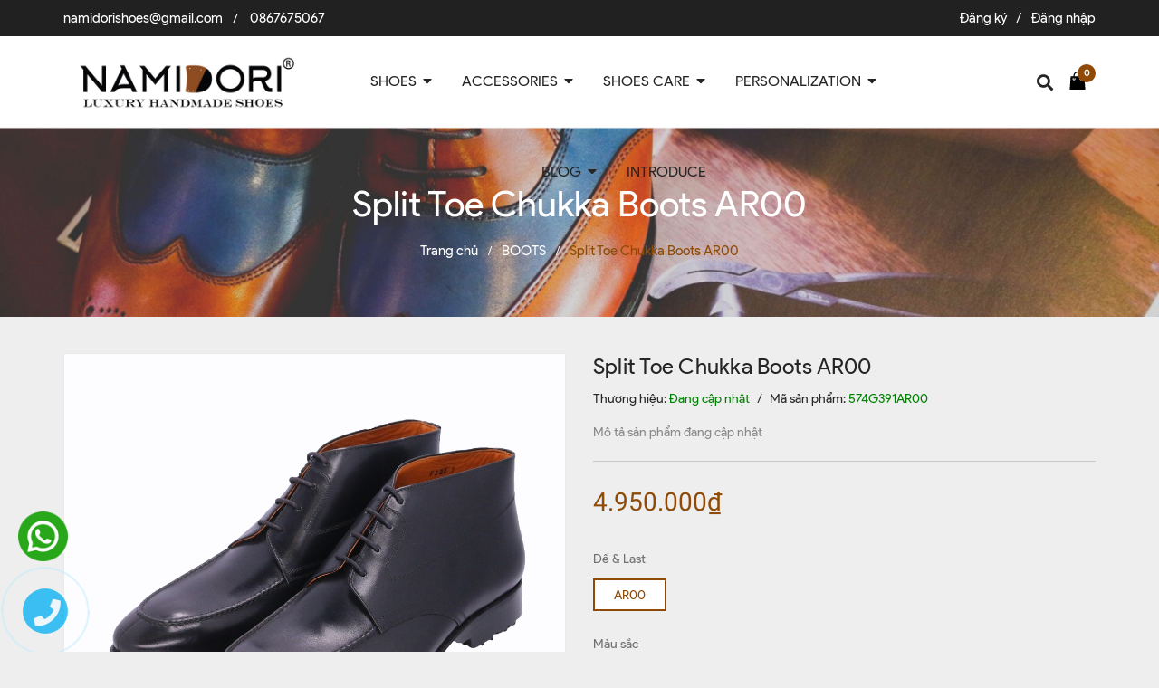

--- FILE ---
content_type: text/html; charset=utf-8
request_url: https://www.namidori.com/split-toe-chukka-boots-ar00
body_size: 23551
content:
<!DOCTYPE html>
<html lang="vi">
	<head>
		<meta charset="UTF-8" />
		<meta name="theme-color" content="#f02b2b" />
		<link rel="canonical" href="https://www.namidori.com/split-toe-chukka-boots-ar00"/>
		<meta name='revisit-after' content='2 days' />
		<meta name="robots" content="noodp,index,follow" />
		<meta name="viewport" content="width=device-width, minimum-scale=1.0, maximum-scale=1.0, user-scalable=no">	
		<meta name="description" content="Đặc điểm: Chukka là loại giày cổ cao đến mắt cá chân, buộc dây 2 lổ phù hợp để kết hợp với Jean hoặc Chinos Chất liệu: Da Bê Ý Da Lót: Bò Đế: Outdoor Cấu Trúc May: Goodyear Last: 00 ROUND TOE">
		<title>Split Toe Chukka Boots AR00		</title>
		<link rel="preload" as='style' type="text/css" href="//bizweb.dktcdn.net/100/095/539/themes/898026/assets/font-roboto.scss.css?1688543444751">
<link rel="preload" as='style' type="text/css" href="//bizweb.dktcdn.net/100/095/539/themes/898026/assets/plugin.scss.css?1688543444751">
<link rel="preload" as='style' type="text/css" href="//bizweb.dktcdn.net/100/095/539/themes/898026/assets/index.scss.css?1688543444751">
<link rel="preload" as='style'  type="text/css" href="//bizweb.dktcdn.net/100/095/539/themes/898026/assets/main.scss.css?1688543444751">
<link rel="preload" as='style' type="text/css" href="//bizweb.dktcdn.net/100/095/539/themes/898026/assets/cartpage.scss.css?1688543444751">
<link rel="preload" as='style' type="text/css" href="//bizweb.dktcdn.net/100/095/539/themes/898026/assets/responsive.scss.css?1688543444751">
<link href="//bizweb.dktcdn.net/100/095/539/themes/898026/assets/font-roboto.scss.css?1688543444751" rel="stylesheet" type="text/css" media="all" />
<link href="//bizweb.dktcdn.net/100/095/539/themes/898026/assets/plugin.scss.css?1688543444751" rel="stylesheet" type="text/css" media="all" />	
<link href="//bizweb.dktcdn.net/100/095/539/themes/898026/assets/index.scss.css?1688543444751" rel="stylesheet" type="text/css" media="all" />		
<link href="//bizweb.dktcdn.net/100/095/539/themes/898026/assets/main.scss.css?1688543444751" rel="stylesheet" type="text/css" media="all" />		
<link href="//bizweb.dktcdn.net/100/095/539/themes/898026/assets/cartpage.scss.css?1688543444751" rel="stylesheet" type="text/css" media="all" />
<link href="//bizweb.dktcdn.net/100/095/539/themes/898026/assets/responsive.scss.css?1688543444751" rel="stylesheet" type="text/css" media="all" />

		<!-- Bizweb javascript customer -->


		<script>
	var Bizweb = Bizweb || {};
	Bizweb.store = 'namidori.mysapo.net';
	Bizweb.id = 95539;
	Bizweb.theme = {"id":898026,"name":"Sea Shoes","role":"main"};
	Bizweb.template = 'product';
	if(!Bizweb.fbEventId)  Bizweb.fbEventId = 'xxxxxxxx-xxxx-4xxx-yxxx-xxxxxxxxxxxx'.replace(/[xy]/g, function (c) {
	var r = Math.random() * 16 | 0, v = c == 'x' ? r : (r & 0x3 | 0x8);
				return v.toString(16);
			});		
</script>
<script>
	(function () {
		function asyncLoad() {
			var urls = ["https://availablenotice.sapoapps.vn/scripts/ab_availablenotice_scripttag.min.js?store=namidori.mysapo.net","//survey.sapoapps.vn/genscript/script.js?store=namidori.mysapo.net","https://maps.sapoapps.vn/CreateScriptTag/CreateScriptTag?store=namidori.mysapo.net","https://collectionfilter.sapoapps.vn/genscript/script.js?store=namidori.mysapo.net","//static.zotabox.com/8/5/85462d3f518da0b922196d8c7af14e9a/widgets.js?store=namidori.mysapo.net","https://blogstatistics.sapoapps.vn/scripts/ab_blogstatistics_scripttag.js?store=namidori.mysapo.net","//bwstatistics.sapoapps.vn/genscript/script.js?store=namidori.mysapo.net","//promotionpopup.sapoapps.vn/genscript/script.js?store=namidori.mysapo.net","https://forms.sapoapps.vn/libs/js/surveyform.min.js?store=namidori.mysapo.net","https://promotionbar.sapoapps.vn/Scripts/promotionbar.min.js?store=namidori.mysapo.net","//static.zotabox.com/8/5/85462d3f518da0b922196d8c7af14e9a/widgets.js?store=namidori.mysapo.net","//static.zotabox.com/8/5/85462d3f518da0b922196d8c7af14e9a/widgets.js?store=namidori.mysapo.net","https://facebookinbox.sapoapps.vn/Script/index?store=namidori.mysapo.net","https://sp.zalo.me/embed/bizweb/script?oaId=2805199276033142806&welcomeMessage=Rất vui khi được hỗ trợ bạn!&autoPopup=0&store=namidori.mysapo.net","https://googleshopping.sapoapps.vn/conversion-tracker/global-tag/1948.js?store=namidori.mysapo.net","https://googleshopping.sapoapps.vn/conversion-tracker/event-tag/1948.js?store=namidori.mysapo.net","https://google-shopping.sapoapps.vn/conversion-tracker/global-tag/1069.js?store=namidori.mysapo.net","https://google-shopping.sapoapps.vn/conversion-tracker/event-tag/1069.js?store=namidori.mysapo.net","//productreviews.sapoapps.vn/assets/js/productreviews.min.js?store=namidori.mysapo.net"];
			for (var i = 0; i < urls.length; i++) {
				var s = document.createElement('script');
				s.type = 'text/javascript';
				s.async = true;
				s.src = urls[i];
				var x = document.getElementsByTagName('script')[0];
				x.parentNode.insertBefore(s, x);
			}
		};
		window.attachEvent ? window.attachEvent('onload', asyncLoad) : window.addEventListener('load', asyncLoad, false);
	})();
</script>


<script>
	window.BizwebAnalytics = window.BizwebAnalytics || {};
	window.BizwebAnalytics.meta = window.BizwebAnalytics.meta || {};
	window.BizwebAnalytics.meta.currency = 'VND';
	window.BizwebAnalytics.tracking_url = '/s';

	var meta = {};
	
	meta.product = {"id": 14522375, "vendor": "", "name": "Split Toe Chukka Boots AR00",
	"type": "Chukka", "price": 4950000 };
	
	
	for (var attr in meta) {
	window.BizwebAnalytics.meta[attr] = meta[attr];
	}
</script>

	
		<script src="/dist/js/stats.min.js?v=96f2ff2"></script>
	



<script>
  (function(i,s,o,g,r,a,m){i['GoogleAnalyticsObject']=r;i[r]=i[r]||function(){
  (i[r].q=i[r].q||[]).push(arguments)},i[r].l=1*new Date();a=s.createElement(o),
  m=s.getElementsByTagName(o)[0];a.async=1;a.src=g;m.parentNode.insertBefore(a,m)
  })(window,document,'script','https://www.google-analytics.com/analytics.js','ga');

  ga('create', 'UA-85813900-1', 'auto');
  ga('send', 'pageview');

</script>
<script>

	window.enabled_enhanced_ecommerce = false;

</script>

<script>

	try {
		
				gtag('event', 'view_item', {
					event_category: 'engagement',
					event_label: "Split Toe Chukka Boots AR00"
				});
		
	} catch(e) { console.error('UA script error', e);}
	

</script>




<!--Facebook Pixel Code-->
<script>
	!function(f, b, e, v, n, t, s){
	if (f.fbq) return; n = f.fbq = function(){
	n.callMethod?
	n.callMethod.apply(n, arguments):n.queue.push(arguments)}; if (!f._fbq) f._fbq = n;
	n.push = n; n.loaded = !0; n.version = '2.0'; n.queue =[]; t = b.createElement(e); t.async = !0;
	t.src = v; s = b.getElementsByTagName(e)[0]; s.parentNode.insertBefore(t, s)}
	(window,
	document,'script','https://connect.facebook.net/en_US/fbevents.js');
	fbq('init', '876526629134403', {} , {'agent': 'plsapo'}); // Insert your pixel ID here.
	fbq('track', 'PageView',{},{ eventID: Bizweb.fbEventId });
	
	fbq('track', 'ViewContent', {
	content_ids: [14522375],
	content_name: '"Split Toe Chukka Boots AR00"',
	content_type: 'product_group',
	value: '4950000',
	currency: window.BizwebAnalytics.meta.currency
	}, { eventID: Bizweb.fbEventId });
	
</script>
<noscript>
	<img height='1' width='1' style='display:none' src='https://www.facebook.com/tr?id=876526629134403&ev=PageView&noscript=1' />
</noscript>
<!--DO NOT MODIFY-->
<!--End Facebook Pixel Code-->



<script>
	var eventsListenerScript = document.createElement('script');
	eventsListenerScript.async = true;
	
	eventsListenerScript.src = "/dist/js/store_events_listener.min.js?v=1b795e9";
	
	document.getElementsByTagName('head')[0].appendChild(eventsListenerScript);
</script>






		

	<meta property="og:type" content="product">
	<meta property="og:title" content="Split Toe Chukka Boots AR00">
	
		<meta property="og:image" content="https://bizweb.dktcdn.net/thumb/grande/100/095/539/products/split-toe-chukka-boots-handmade-namidori-1.jpg?v=1561275952050">
		<meta property="og:image:secure_url" content="https://bizweb.dktcdn.net/thumb/grande/100/095/539/products/split-toe-chukka-boots-handmade-namidori-1.jpg?v=1561275952050">
	
		<meta property="og:image" content="https://bizweb.dktcdn.net/thumb/grande/100/095/539/products/split-toe-chukka-boots-handmade-namidori-2.jpg?v=1561275981567">
		<meta property="og:image:secure_url" content="https://bizweb.dktcdn.net/thumb/grande/100/095/539/products/split-toe-chukka-boots-handmade-namidori-2.jpg?v=1561275981567">
	
		<meta property="og:image" content="https://bizweb.dktcdn.net/thumb/grande/100/095/539/products/split-toe-chukka-boots-handmade-namidori-3.jpg?v=1561276005347">
		<meta property="og:image:secure_url" content="https://bizweb.dktcdn.net/thumb/grande/100/095/539/products/split-toe-chukka-boots-handmade-namidori-3.jpg?v=1561276005347">
	
	<meta property="og:price:amount" content="4.950.000">
	<meta property="og:price:currency" content="VND">

<meta property="og:description" content="Đặc điểm: Chukka là loại giày cổ cao đến mắt cá chân, buộc dây 2 lổ phù hợp để kết hợp với Jean hoặc Chinos Chất liệu: Da Bê Ý Da Lót: Bò Đế: Outdoor Cấu Trúc May: Goodyear Last: 00 ROUND TOE">
<meta property="og:url" content="https://www.namidori.com/split-toe-chukka-boots-ar00">
<meta property="og:site_name" content="Namidori Luxury Handmade Shoes - Đóng giày cao cấp cho quý ông">
		<link rel="icon" href="//bizweb.dktcdn.net/100/095/539/themes/898026/assets/favicon.png?1688543444751" type="image/x-icon" />


		<script>var ProductReviewsAppUtil=ProductReviewsAppUtil || {};</script>
		
<script type="application/ld+json">
        {
        "@context": "http://schema.org",
        "@type": "BreadcrumbList",
        "itemListElement": 
        [
            {
                "@type": "ListItem",
                "position": 1,
                "item": 
                {
                  "@id": "https://www.namidori.com",
                  "name": "Trang chủ"
                }
            },
      
            {
                "@type": "ListItem",
                "position": 2,
                "item": 
                {
                  "@id": "https://www.namidori.com/split-toe-chukka-boots-ar00",
                  "name": "Split Toe Chukka Boots AR00"
                }
            }
      
        
      
      
      
      
    
        ]
        }
</script>

		<link rel="preload" as="script" href="//bizweb.dktcdn.net/100/095/539/themes/898026/assets/plugin_main.js?1688543444751" />
		<script src="//bizweb.dktcdn.net/100/095/539/themes/898026/assets/plugin_main.js?1688543444751" type="text/javascript"></script>
	</head>
	<body>
		<div class="opacity_menu"></div>
		<!-- Main content -->
		<!-- Menu mobile -->
<div id="mySidenav" class="sidenav menu_mobile hidden-md hidden-lg">
	<div class="top_menu_mobile">
		<span class="close_menu">
		</span>
	</div>
	<div class="content_memu_mb">
		<div class="link_list_mobile">

			<ul class="ct-mobile hidden">
				

			</ul>
			<ul class="ct-mobile">
				
				<li class="level0 level-top parent level_ico">
					<a href="/shoes">SHOES</a>
					
					<i class="ti-plus hide_close"></i>
					<ul class="level0 sub-menu" style="display:none;">
						
						<li class="level1">
							<a href="/basic"><span>BASIC</span></a>
							
						</li>
						
						<li class="level1">
							<a href="/advantage"><span>ADVANTAGE</span></a>
							
						</li>
						
						<li class="level1">
							<a href="/xeryus"><span>XERYUS</span></a>
							
						</li>
						
						<li class="level1">
							<a href="/dep"><span>MULE- SANDAL</span></a>
							
						</li>
						
						<li class="level1">
							<a href="/giay-tang-chieu-cao"><span>OTHER</span></a>
							
						</li>
						
					</ul>
					
				</li>
				
				<li class="level0 level-top parent level_ico">
					<a href="/accessories">ACCESSORIES</a>
					
					<i class="ti-plus hide_close"></i>
					<ul class="level0 sub-menu" style="display:none;">
						
						<li class="level1">
							<a href="/belt"><span>BELT</span></a>
							
						</li>
						
						<li class="level1">
							<a href="/bag-clutch"><span>BAG</span></a>
							
						</li>
						
						<li class="level1">
							<a href="/clutch-vi-cam-tay"><span>CLUTCH</span></a>
							
						</li>
						
						<li class="level1">
							<a href="/vi-nam"><span>WALLET</span></a>
							
						</li>
						
						<li class="level1">
							<a href="/day-dong-ho"><span>WATCHSTRAP</span></a>
							
						</li>
						
						<li class="level1">
							<a href="/leather-jacket"><span>LEATHER JACKET</span></a>
							
						</li>
						
						<li class="level1">
							<a href="/sock"><span>SOCK</span></a>
							
						</li>
						
						<li class="level1">
							<a href="/polo-shirt"><span>POLO SHIRT</span></a>
							
						</li>
						
					</ul>
					
				</li>
				
				<li class="level0 level-top parent level_ico">
					<a href="/shoes-care">SHOES CARE</a>
					
					<i class="ti-plus hide_close"></i>
					<ul class="level0 sub-menu" style="display:none;">
						
						<li class="level1">
							<a href="/cham-soc-giay"><span>SPA & SHINING</span></a>
							
						</li>
						
						<li class="level1">
							<a href="/dich-vu-thay-de-giay-resole"><span>THAY ĐẾ DA - RESOLE</span></a>
							
						</li>
						
						<li class="level1">
							<a href="/dich-vu-dan-de-non-slip"><span>DỊCH VỤ DÁN ĐẾ NON-SLIP</span></a>
							
						</li>
						
						<li class="level1">
							<a href="/dan-va-may-de-giay-bi-ho-keo"><span>DÁN VÀ MAY ĐẾ GIÀY BỊ HỞ KEO</span></a>
							
						</li>
						
						<li class="level1">
							<a href="/others"><span>OTHER</span></a>
							
						</li>
						
						<li class="level1">
							<a href="/shoetree"><span>SHOE TREES</span></a>
							
						</li>
						
						<li class="level1">
							<a href="/shoehorn"><span>SHOEHORN</span></a>
							
						</li>
						
						<li class="level1">
							<a href="/day-giay"><span>SHOELACE- DÂY GIÀY</span></a>
							
						</li>
						
						<li class="level1">
							<a href="/saphir"><span>SAPHIR</span></a>
							
						</li>
						
						<li class="level1">
							<a href="/victoria"><span>VICTORIA</span></a>
							
						</li>
						
						<li class="level1">
							<a href="/collonil"><span>COLLONIL</span></a>
							
						</li>
						
					</ul>
					
				</li>
				
				<li class="level0 level-top parent level_ico">
					<a href="/personalization">PERSONALIZATION</a>
					
					<i class="ti-plus hide_close"></i>
					<ul class="level0 sub-menu" style="display:none;">
						
						<li class="level1">
							<a href="/mto"><span>MTO</span></a>
							
						</li>
						
						<li class="level1">
							<a href="/mtm"><span>MTM</span></a>
							
						</li>
						
						<li class="level1">
							<a href="/bespoke-shoes-design"><span>BESPOKE</span></a>
							
							<i class="ti-plus hide_close"></i>
							<ul class="level1 sub-menu" style="display:none;">
								
							</ul>
							
						</li>
						
						<li class="level1">
							<a href="/patina-la-gi"><span>PATINA</span></a>
							
						</li>
						
					</ul>
					
				</li>
				
				<li class="level0 level-top parent level_ico">
					<a href="/tin-tuc-moi">BLOG</a>
					
					<i class="ti-plus hide_close"></i>
					<ul class="level0 sub-menu" style="display:none;">
						
						<li class="level1">
							<a href="/nhung-kien-thuc-ve-giay-tay"><span>Những Kiến Thức Về Giày Tây</span></a>
							
						</li>
						
						<li class="level1">
							<a href="/kinh-nghiem-dung-giay-da"><span>Kinh Nghiệm Dùng Giày Da</span></a>
							
							<i class="ti-plus hide_close"></i>
							<ul class="level1 sub-menu" style="display:none;">
								
							</ul>
							
						</li>
						
						<li class="level1">
							<a href="/tin-tuc-moi"><span>Tin Tức Mới</span></a>
							
						</li>
						
					</ul>
					
				</li>
				
				<li class="level0 level-top parent level_ico">
					<a href="/gioi-thieu">INTRODUCE</a>
					
				</li>
				
			</ul>
		</div>
	</div>
</div>
<!-- End -->
<!-- HEADER NEW -->
<header class="header header_s">
	<div class="topbar">
	<div class="container">
		<div class="row">
			<div class="col-lg-7 col-md-7 col-sm-7">
				<div class="topbar_left">
					<ul>
						<li class="hidden-xs">
							
							<a class="hai01" href="tel:namidorishoes@gmail.com">namidorishoes@gmail.com</a>
							
						</li>
						<li class="line_ hidden-xs">/</li>
						<li class="hidden-xs">
							
							 <a class="hai01" href="tel:0867675067">0867675067</a>
							
						</li>
					</ul>
				</div>    
			</div>
			<div class="col-lg-5 col-md-5 col-sm-5 d-list col-xs-12 a-right topbar_right">
				<div class="list-inline f-right">
					<ul class="ul-account">
												
						<li>
							<a href="/account/register" title="Đăng ký" class="account_a a_db">
								<span>Đăng ký</span>
							</a>
						</li>
						<li class="line_">/</li>
						<li>
							<a href="/account/login" title="Đăng nhập" class="account_a a_db">
								<span>Đăng nhập</span>
							</a>
						</li>
						
					</ul>
				</div>

			</div>
		</div>
	</div>
</div>
	<div class="mid-header wid_100">
		<div class="container">
			<div class="row">
				<div class="content_header">
					<div class="header-main">
						<div class="menu-bar-h nav-mobile-button hidden-md hidden-lg">
							<i class="fas fa-bars"></i>
						</div>
						<div class="col-lg-3 col-md-3">
							<div class="logo logo_centers">
								
								<a href="/" class="logo-wrapper ">	
									<img src="//bizweb.dktcdn.net/100/095/539/themes/898026/assets/logo.png?1688543444751" alt="logo Namidori Luxury Handmade Shoes - Đóng giày cao cấp cho quý ông">
								</a>
								
							</div>
						</div>
						<div class="col-lg-7 col-md-7">
							<div class="wrap_main hidden-xs hidden-sm">
		<div class="row">
			<div class="col-lg-12 col-md-12 col-sm-12 col-xs-12">
				<div class="bg-header-nav hidden-xs hidden-sm">
					<div>
						<div class= "row row-noGutter-2">
							<nav class="header-nav">
								<ul class="item_big">
									
									
									

									<li class="nav-item ">
										<a class="a-img" href="/shoes">
											<span>SHOES</span><i class="fa fa-caret-down"></i>
										</a>
										<ul class="item_small hidden-sm hidden-xs">
											
											<li>
												<a href="/basic" title="">BASIC </a>
												
											</li>
											
											<li>
												<a href="/advantage" title="">ADVANTAGE </a>
												
											</li>
											
											<li>
												<a href="/xeryus" title="">XERYUS </a>
												
											</li>
											
											<li>
												<a href="/dep" title="">MULE- SANDAL </a>
												
											</li>
											
											<li>
												<a href="/giay-tang-chieu-cao" title="">OTHER </a>
												
											</li>
											
										</ul>
									</li>

									
									
									
									

									<li class="nav-item ">
										<a class="a-img" href="/accessories">
											<span>ACCESSORIES</span><i class="fa fa-caret-down"></i>
										</a>
										<ul class="item_small hidden-sm hidden-xs">
											
											<li>
												<a href="/belt" title="">BELT </a>
												
											</li>
											
											<li>
												<a href="/bag-clutch" title="">BAG </a>
												
											</li>
											
											<li>
												<a href="/clutch-vi-cam-tay" title="">CLUTCH </a>
												
											</li>
											
											<li>
												<a href="/vi-nam" title="">WALLET </a>
												
											</li>
											
											<li>
												<a href="/day-dong-ho" title="">WATCHSTRAP </a>
												
											</li>
											
											<li>
												<a href="/leather-jacket" title="">LEATHER JACKET </a>
												
											</li>
											
											<li>
												<a href="/sock" title="">SOCK </a>
												
											</li>
											
											<li>
												<a href="/polo-shirt" title="">POLO SHIRT </a>
												
											</li>
											
										</ul>
									</li>

									
									
									
									

									<li class="nav-item ">
										<a class="a-img" href="/shoes-care">
											<span>SHOES CARE</span><i class="fa fa-caret-down"></i>
										</a>
										<ul class="item_small hidden-sm hidden-xs">
											
											<li>
												<a href="/cham-soc-giay" title="">SPA & SHINING </a>
												
											</li>
											
											<li>
												<a href="/dich-vu-thay-de-giay-resole" title="">THAY ĐẾ DA - RESOLE </a>
												
											</li>
											
											<li>
												<a href="/dich-vu-dan-de-non-slip" title="">DỊCH VỤ DÁN ĐẾ NON-SLIP </a>
												
											</li>
											
											<li>
												<a href="/dan-va-may-de-giay-bi-ho-keo" title="">DÁN VÀ MAY ĐẾ GIÀY BỊ HỞ KEO </a>
												
											</li>
											
											<li>
												<a href="/others" title="">OTHER </a>
												
											</li>
											
											<li>
												<a href="/shoetree" title="">SHOE TREES </a>
												
											</li>
											
											<li>
												<a href="/shoehorn" title="">SHOEHORN </a>
												
											</li>
											
											<li>
												<a href="/day-giay" title="">SHOELACE- DÂY GIÀY </a>
												
											</li>
											
											<li>
												<a href="/saphir" title="">SAPHIR </a>
												
											</li>
											
											<li>
												<a href="/victoria" title="">VICTORIA </a>
												
											</li>
											
											<li>
												<a href="/collonil" title="">COLLONIL </a>
												
											</li>
											
										</ul>
									</li>

									
									
									
									

									<li class="nav-item ">
										<a class="a-img" href="/personalization">
											<span>PERSONALIZATION</span><i class="fa fa-caret-down"></i>
										</a>
										<ul class="item_small hidden-sm hidden-xs">
											
											<li>
												<a href="/mto" title="">MTO </a>
												
											</li>
											
											<li>
												<a href="/mtm" title="">MTM </a>
												
											</li>
											
											<li>
												<a href="/bespoke-shoes-design" title="">BESPOKE <i class="fa fa-caret-right"></i></a>
												
												<ul>
													
												</ul>
												
											</li>
											
											<li>
												<a href="/patina-la-gi" title="">PATINA </a>
												
											</li>
											
										</ul>
									</li>

									
									
									
									

									<li class="nav-item ">
										<a class="a-img" href="/tin-tuc-moi">
											<span>BLOG</span><i class="fa fa-caret-down"></i>
										</a>
										<ul class="item_small hidden-sm hidden-xs">
											
											<li>
												<a href="/nhung-kien-thuc-ve-giay-tay" title="">Những Kiến Thức Về Giày Tây </a>
												
											</li>
											
											<li>
												<a href="/kinh-nghiem-dung-giay-da" title="">Kinh Nghiệm Dùng Giày Da <i class="fa fa-caret-right"></i></a>
												
												<ul>
													
												</ul>
												
											</li>
											
											<li>
												<a href="/tin-tuc-moi" title="">Tin Tức Mới </a>
												
											</li>
											
										</ul>
									</li>

									
									
									
													
										<li class="nav-item ">				
										<a class="a-img" href="/gioi-thieu">
											<span>INTRODUCE</span>
										</a>
									</li>
									
									
								</ul>
							</nav>
						</div>
					</div>
				</div>
			</div>
		</div>
</div>
						</div>
						<div class="col-lg-2 col-md-2 padding-0">
							<div class="cartgroup ">
							<div class="searchion inline-b">
								<span class=" nn"><i class="fas fa-search"></i></span>
								<div class="searchmini">
									<form action="/search" method="get" class="input-group search-bar" role="search">
										<input type="text" name="query" value="" autocomplete="off" placeholder="Tìm kiếm..." class="input-group-field auto-search ">
										<button type="submit" class=" btn icon-fallback-text">
											<span class="fa fa-search" ></span>      
										</button>
									</form>
								</div>
							</div>
							<div class="header-right inline-block">
								<div class="top-cart-contain f-right">
									<div class="mini-cart text-xs-center">
										<div class="heading-cart cart_header">
											<a class="img_hover_cart" href="/cart" title="Giỏ hàng">
												<div class="icon_hotline ">
													<img src="//bizweb.dktcdn.net/100/095/539/themes/898026/assets/shopping-bag.svg?1688543444751" alt="Namidori Luxury Handmade Shoes - Đóng giày cao cấp cho quý ông">
													<span class="count_item count_item_pr button_gradient"></span>
												</div>
											</a>
										</div>	
										<div class="top-cart-content hidden-xs hidden-sm hidden-md">					
											<ul id="cart-sidebar" class="mini-products-list count_li">
												<li class="list-item">
													<ul></ul>
												</li>
												<li class="action">
													<ul>
														<li class="li-fix-1">
															<div class="top-subtotal">
																Tổng tiền thanh toán: 
																<span class="price"></span>
															</div>
														</li>
														<li class="li-fix-2" style="">
															<div class="actions">
																<a href="/cart" class="btn btn-primary" title="Giỏ hàng">
																	<span>Giỏ hàng</span>
																</a>
																<a href="/checkout" class="btn btn-checkout btn-gray" title="Thanh toán">
																	<span>Thanh toán</span>
																</a>
															</div>
														</li>
													</ul>
												</li>
											</ul>
										</div>
									</div>
								</div>
								<div class="top-cart-contain f-right hidden">
									<div class="mini-cart text-xs-center">
										<div class="heading-cart">
											<a class="bg_cart" href="/cart" title="Giỏ hàng">
												<img src="//bizweb.dktcdn.net/100/095/539/themes/898026/assets/shopping-bag.svg?1688543444751" alt="Namidori Luxury Handmade Shoes - Đóng giày cao cấp cho quý ông">
												<span class="count_item count_item_pr"></span>
											</a>
										</div>	
									</div>
								</div>
							</div>
						</div>
						</div>
						
					</div>
				</div>
			</div>
		</div>
	</div>
</header>

<!-- END HEADER NEW -->
		







<div class="breadcrumb_background margin-bottom-40">
	<div class="title_full">
		<div class="container a-center">
			<p class="title_page">Split Toe Chukka Boots AR00</p>
		</div>
	</div>
	<section class="bread-crumb">
	<span class="crumb-border"></span>
	<div class="container">
		<div class="row">
			<div class="col-xs-12 a-center">
				<ul class="breadcrumb" >					
					<li class="home">
						<a  href="/" ><span >Trang chủ</span></a>						
						<span class="mr_lr">&nbsp;<i class="fa">/</i>&nbsp;</span>
					</li>
					
					
					<li>
						<a class="changeurl"  href="/boots"><span >BOOTS</span></a>						
						<span class="mr_lr">&nbsp;<i class="fa">/</i>&nbsp;</span>
					</li>
					
					<li><strong><span>Split Toe Chukka Boots AR00</span></strong><li>
					
				</ul>
			</div>
		</div>
	</div>
</section> 
</div> 
<section class="product details-main  f-left w_100" itemscope itemtype="https://schema.org/Product">	
	<meta itemprop="category" content="BOOTS">
	<meta itemprop="url" content="//www.namidori.com/split-toe-chukka-boots-ar00">
	<meta itemprop="name" content="Split Toe Chukka Boots AR00">
	<meta itemprop="image" content="http://bizweb.dktcdn.net/thumb/grande/100/095/539/products/split-toe-chukka-boots-handmade-namidori-1.jpg?v=1561275952050">
	<meta itemprop="description" content="Đặc điểm: Chukka là loại giày cổ cao đến mắt cá chân, buộc dây 2 lổ phù hợp để kết hợp với Jean hoặc Chinos
Chất liệu: Da Bê Ý
Da Lót: Bò
Đế: Outdoor
Cấu Trúc May: Goodyear
Last: 00 ROUND TOE
">
	<meta itemprop="model" content="">
	<meta itemprop="sku" content="574G391AR00">
	<meta itemprop="gtin" content="574G391AR00">
	<div class="d-none hidden" itemprop="offers" itemscope itemtype="http://schema.org/Offer">
		<div class="inventory_quantity hidden" itemscope itemtype="http://schema.org/ItemAvailability">
			<span class="a-stock" itemprop="supersededBy">
				Còn hàng
			</span>
		</div>
		<link itemprop="availability" href="http://schema.org/InStock">
		<meta itemprop="priceCurrency" content="VND">
		<meta itemprop="price" content="4950000">
		<meta itemprop="url" content="https://www.namidori.com/split-toe-chukka-boots-ar00">
		<span itemprop="UnitPriceSpecification" itemscope itemtype="https://schema.org/Downpayment">
			<meta itemprop="priceType" content="4950000">
		</span>
		<meta itemprop="priceValidUntil" content="2099-01-01">
	</div>
	<div class="d-none hidden" id="https://www.namidori.com" itemprop="seller" itemtype="http://schema.org/Organization" itemscope>
		<meta itemprop="name" content="Namidori Luxury Handmade Shoes - Đóng giày cao cấp cho quý ông" />
		<meta itemprop="url" content="https://www.namidori.com" />
		<meta itemprop="logo" content="http://bizweb.dktcdn.net/100/095/539/themes/898026/assets/logo.png?1688543444751" />
	</div>
	<form enctype="multipart/form-data" id="add-to-cart-form" action="/cart/add" method="post" class="form_background form-inline margin-bottom-0">
		<div class="container">
			<div class="row ">
				<div class="section wrap-padding-15 wp_product_main">
					<div class="details-product section section_base button-middle">
						<div class="product-detail-left product-images col-xs-12 col-sm-12 col-md-6 col-lg-6">

							<div class="col_large_default large-image">

								
								<a  href="//bizweb.dktcdn.net/thumb/1024x1024/100/095/539/products/split-toe-chukka-boots-handmade-namidori-1.jpg?v=1561275952050" data-rel="prettyPhoto[product-gallery]" >
									
									<img class="checkurl img-responsive" id="img_01" src="//bizweb.dktcdn.net/thumb/1024x1024/100/095/539/products/split-toe-chukka-boots-handmade-namidori-1.jpg?v=1561275952050" alt="Split Toe Chukka Boots AR00">
								</a>
								
								<div class="hidden">
									
									
									
									
									<div class="item">
										<a href="https://bizweb.dktcdn.net/100/095/539/products/split-toe-chukka-boots-handmade-namidori-2.jpg?v=1561275981567" title="Split Toe Chukka Boots AR00" data-image="https://bizweb.dktcdn.net/100/095/539/products/split-toe-chukka-boots-handmade-namidori-2.jpg?v=1561275981567" data-zoom-image="https://bizweb.dktcdn.net/100/095/539/products/split-toe-chukka-boots-handmade-namidori-2.jpg?v=1561275981567"  data-rel="prettyPhoto[product-gallery]" >	
										</a>
									</div>	
									
									
									
									
									<div class="item">
										<a href="https://bizweb.dktcdn.net/100/095/539/products/split-toe-chukka-boots-handmade-namidori-3.jpg?v=1561276005347" title="Split Toe Chukka Boots AR00" data-image="https://bizweb.dktcdn.net/100/095/539/products/split-toe-chukka-boots-handmade-namidori-3.jpg?v=1561276005347" data-zoom-image="https://bizweb.dktcdn.net/100/095/539/products/split-toe-chukka-boots-handmade-namidori-3.jpg?v=1561276005347"  data-rel="prettyPhoto[product-gallery]" >	
										</a>
									</div>	
									
									
									
									
									<div class="item">
										<a href="https://bizweb.dktcdn.net/100/095/539/products/split-toe-chukka-boots-handmade-namidori-5.jpg?v=1561276069510" title="Split Toe Chukka Boots AR00" data-image="https://bizweb.dktcdn.net/100/095/539/products/split-toe-chukka-boots-handmade-namidori-5.jpg?v=1561276069510" data-zoom-image="https://bizweb.dktcdn.net/100/095/539/products/split-toe-chukka-boots-handmade-namidori-5.jpg?v=1561276069510"  data-rel="prettyPhoto[product-gallery]" >	
										</a>
									</div>	
									
									
									
									
									<div class="item">
										<a href="https://bizweb.dktcdn.net/100/095/539/products/split-toe-chukka-boots-handmade-namidori-4.jpg?v=1561276089940" title="Split Toe Chukka Boots AR00" data-image="https://bizweb.dktcdn.net/100/095/539/products/split-toe-chukka-boots-handmade-namidori-4.jpg?v=1561276089940" data-zoom-image="https://bizweb.dktcdn.net/100/095/539/products/split-toe-chukka-boots-handmade-namidori-4.jpg?v=1561276089940"  data-rel="prettyPhoto[product-gallery]" >	
										</a>
									</div>	
									
								</div>
							</div>
							
							<div class="section owlthumb_relative_product_1">
								<div id="gallery_02" class="owl-carousel owl-theme thumbnail-product thumb_product_details thumbdetail_modile_v1 not-owl">
									
									<div class="item">
										<a href="javascript:void(0)"  data-zoom-image="//bizweb.dktcdn.net/thumb/1024x1024/100/095/539/products/split-toe-chukka-boots-handmade-namidori-1.jpg?v=1561275952050">
											<img class="lazyload" data-img="//bizweb.dktcdn.net/thumb/1024x1024/100/095/539/products/split-toe-chukka-boots-handmade-namidori-1.jpg?v=1561275952050" src="[data-uri]" data-src="//bizweb.dktcdn.net/thumb/small/100/095/539/products/split-toe-chukka-boots-handmade-namidori-1.jpg?v=1561275952050" alt="Split Toe Chukka Boots AR00">
										</a>
									</div>
									
									<div class="item">
										<a href="javascript:void(0)"  data-zoom-image="//bizweb.dktcdn.net/thumb/1024x1024/100/095/539/products/split-toe-chukka-boots-handmade-namidori-2.jpg?v=1561275981567">
											<img class="lazyload" data-img="//bizweb.dktcdn.net/thumb/1024x1024/100/095/539/products/split-toe-chukka-boots-handmade-namidori-2.jpg?v=1561275981567" src="[data-uri]" data-src="//bizweb.dktcdn.net/thumb/small/100/095/539/products/split-toe-chukka-boots-handmade-namidori-2.jpg?v=1561275981567" alt="Split Toe Chukka Boots AR00">
										</a>
									</div>
									
									<div class="item">
										<a href="javascript:void(0)"  data-zoom-image="//bizweb.dktcdn.net/thumb/1024x1024/100/095/539/products/split-toe-chukka-boots-handmade-namidori-3.jpg?v=1561276005347">
											<img class="lazyload" data-img="//bizweb.dktcdn.net/thumb/1024x1024/100/095/539/products/split-toe-chukka-boots-handmade-namidori-3.jpg?v=1561276005347" src="[data-uri]" data-src="//bizweb.dktcdn.net/thumb/small/100/095/539/products/split-toe-chukka-boots-handmade-namidori-3.jpg?v=1561276005347" alt="Split Toe Chukka Boots AR00">
										</a>
									</div>
									
									<div class="item">
										<a href="javascript:void(0)"  data-zoom-image="//bizweb.dktcdn.net/thumb/1024x1024/100/095/539/products/split-toe-chukka-boots-handmade-namidori-5.jpg?v=1561276069510">
											<img class="lazyload" data-img="//bizweb.dktcdn.net/thumb/1024x1024/100/095/539/products/split-toe-chukka-boots-handmade-namidori-5.jpg?v=1561276069510" src="[data-uri]" data-src="//bizweb.dktcdn.net/thumb/small/100/095/539/products/split-toe-chukka-boots-handmade-namidori-5.jpg?v=1561276069510" alt="Split Toe Chukka Boots AR00">
										</a>
									</div>
									
									<div class="item">
										<a href="javascript:void(0)"  data-zoom-image="//bizweb.dktcdn.net/thumb/1024x1024/100/095/539/products/split-toe-chukka-boots-handmade-namidori-4.jpg?v=1561276089940">
											<img class="lazyload" data-img="//bizweb.dktcdn.net/thumb/1024x1024/100/095/539/products/split-toe-chukka-boots-handmade-namidori-4.jpg?v=1561276089940" src="[data-uri]" data-src="//bizweb.dktcdn.net/thumb/small/100/095/539/products/split-toe-chukka-boots-handmade-namidori-4.jpg?v=1561276089940" alt="Split Toe Chukka Boots AR00">
										</a>
									</div>
									
								</div>
							</div>
							
						</div>
						<div class="col-xs-12 col-sm-12 col-md-6 col-lg-6 details-pro">
							<h1 class="title-product">Split Toe Chukka Boots AR00</h1>
							<div class="fw w_100" itemprop="offers" itemscope itemtype="https://schema.org/Offer">
								<div class="group-status margin-bottom-15">
									<span class="first_status">Thương hiệu: <span class="status_name" style="color: green;">Đang cập nhật</span></span>
									<span class="line_tt" style="margin: 0 5px;">/</span>
									<span class="first_status sku-product">
										
										Mã sản phẩm: <span class="variant-sku"  style="color: green;" itemprop="sku" content="574G391AR00">574G391AR00</span>
									</span>
								</div>
								
								<div class="product-summary">
									<div class="rte">
										
										<span>Mô tả sản phẩm đang cập nhật</span>
										
									</div>
								</div>
								
								<div class="border_product border_hotline margin-top-20 margin-bottom-20"></div>
								<div class="reviews_details_product">
									<div class="price-box">
										
										<span class="special-price"><span class="price product-price" >4.950.000₫</span> 
											<meta itemprop="price" content="4950000">
											<meta itemprop="priceCurrency" content="VND">
										</span> <!-- Giá Khuyến mại -->
										<span class="old-price"  itemprop="priceSpecification" itemscope itemtype="https://schema.org/priceSpecification">
											<del class="price product-price-old">
												
											</del> 
											<meta itemprop="price" content="">
											<meta itemprop="priceCurrency" content="VND">
										</span> <!-- Giá gốc -->
										
									</div>
								</div>

								<div class="form-product col-sm-12 col-lg-12 col-md-12 col-xs-12">
									
									
									














<script>$(window).load(function() { $('.selector-wrapper:eq(0)').hide(); });</script>










<div class=" swatch clearfix" data-option-index="0">
	<div class="header">Đế & Last</div>
	
	
	
	
	
	 
	
	<div data-value="AR00" class="swatch-element AR00 available">

		

		<input id="swatch-0-AR00" type="radio" name="option-0" value="AR00" checked  />
		
		<label for="swatch-0-AR00">
			AR00
		</label>
		
	</div>
	
	
	<script>
		jQuery('.swatch[data-option-index="0"] .AR00').removeClass('soldout').addClass('available').find(':radio').removeAttr('disabled');
	</script>
	
	
	
	
	
	
	
	
	
	
	
	
	
	
</div>




									
									
















<script>$(window).load(function() { $('.selector-wrapper:eq(1)').hide(); });</script>










<div class="swatch-color swatch clearfix" data-option-index="1">
	<div class="header">Màu sắc</div>
	
	
	
	
	
	 
	
	<div data-value="Black" class="swatch-element color Black available">

		
		<div class="tooltip">Black</div>
		

		<input id="swatch-1-Black" type="radio" name="option-1" value="Black" checked  />
		
		
		

		
		                            
		

		
		             
		
		
		
		
		

		
		                            
		

		
		
		

		
		                            
		

		
		
		

		
		                            
		

		
		
		

		
		                            
		

		
		
		

		
		                            
		

		
		
		

		
		                            
		

		
		
		

		
		                            
		

		
		
		

		
		                            
		

		
		
		

		
		                            
		

		
		
		
		
		
		<label for="swatch-1-Black" style="background-color: #000000;">

			
		</label>
		
		
		
	</div>
	
	
	<script>
		jQuery('.swatch[data-option-index="1"] .Black').removeClass('soldout').addClass('available').find(':radio').removeAttr('disabled');
	</script>
	
	
	
	
	
	
	
	
	
	 
	
	<div data-value="Tan" class="swatch-element color Tan soldout">

		
		<div class="tooltip">Tan</div>
		

		<input id="swatch-1-Tan" type="radio" name="option-1" value="Tan"  />
		
		
		

		
		                            
		

		
		
		

		
		                            
		

		
		
		

		
		                            
		

		
		             
		
		
		
		
		

		
		                            
		

		
		
		

		
		                            
		

		
		
		

		
		                            
		

		
		
		

		
		                            
		

		
		
		

		
		                            
		

		
		
		

		
		                            
		

		
		
		

		
		                            
		

		
		
		
		
		
		<label for="swatch-1-Tan" style="background-color: #d2b48c;">

			
		</label>
		
		
		
	</div>
	
	
	
	
	
	
	
</div>




									
									


















<script>$(window).load(function() { $('.selector-wrapper:eq(2)').hide(); });</script>






<div class=" swatch clearfix" data-option-index="2">
	<div class="header">Size</div>
	
	
	
	
	
	 
	
	<div data-value="39" class="swatch-element 39 available">

		

		<input id="swatch-2-39" type="radio" name="option-2" value="39" checked  />
		
		<label for="swatch-2-39">
			39
		</label>
		
	</div>
	
	
	<script>
		jQuery('.swatch[data-option-index="2"] .39').removeClass('soldout').addClass('available').find(':radio').removeAttr('disabled');
	</script>
	
	
	
	
	
	 
	
	<div data-value="41" class="swatch-element 41 soldout">

		

		<input id="swatch-2-41" type="radio" name="option-2" value="41"  />
		
		<label for="swatch-2-41">
			41
		</label>
		
	</div>
	
	
	
	
	
	
	
	
	
	
	
</div>




									
									
									<div class="box-variant clearfix  hidden ">
										 
										<fieldset class="form-group">
											<select id="product-selectors" class="form-control form-control-lg" name="variantId" style="display:none">
												
												<option  selected="selected"  value="24744354">AR00 / Black / 39 - 4.950.000₫</option>
												
												<option  value="24744355">AR00 / Black / 41 - 4.950.000₫</option>
												
												<option  value="24744356">AR00 / Tan / 39 - 4.950.000₫</option>
												
												<option  value="24744357">AR00 / Tan / 41 - 4.950.000₫</option>
												
											</select>
										</fieldset>
										
									</div>
									<div class="form-group form_button_details  margin-top-30 ">

										<div class="form_product_content type1 ">

											<div class="soluong soluong_type_1 show">
												<div class="custom input_number_product custom-btn-number form-control">									
													<button class="btn_num num_1 button button_qty" onClick="var result = document.getElementById('qtym'); var qtypro = result.value; if( !isNaN( qtypro ) &amp;&amp; qtypro &gt; 1 ) result.value--;return false;" type="button"><i class="fas fa-minus"></i></button>
													<input type="text" id="qtym" name="quantity" value="1" maxlength="3" class="form-control prd_quantity" onkeypress="if ( isNaN(this.value + String.fromCharCode(event.keyCode) )) return false;" onchange="if(this.value == 0)this.value=1;">
													<button class="btn_num num_2 button button_qty" onClick="var result = document.getElementById('qtym'); var qtypro = result.value; if( !isNaN( qtypro )) result.value++;return false;" type="button"><i class="fas fa-plus"></i></button>
												</div>
											</div>
											<div class="button_actions clearfix">
												
												<button type="submit" class="btn btn_base btn_add_cart btn-cart add_to_cart">
													<span class="text_1">Mua ngay</span>
												</button>									
												
											</div>

										</div>
									</div>
									<div class="border_product border_hotline margin-top-30 margin-bottom-20"></div>
									<div class="hotline_product_wrap clearfix" style="margin-bottom: 10px;">
										<div class="hotline_product">Tư vấn: 
											<a class="hai01" href="tel:0867675067">0867675067</a>
											</div>
										<div class="payment_product">
											<img src="//bizweb.dktcdn.net/100/095/539/themes/898026/assets/payment.png?1688543444751" alt="Namidori Luxury Handmade Shoes - Đóng giày cao cấp cho quý ông">
										</div>
									</div>
									<!-- AddToAny BEGIN -->
									<div class="a2a_kit a2a_kit_size_32 a2a_default_style" data-a2a-url="https://www.namidori.com/">
										<a class="a2a_dd" href="https://www.addtoany.com/share"></a>
										<a class="a2a_button_facebook"></a>
										<a class="a2a_button_twitter"></a>
										<a class="a2a_button_email"></a>
									</div>
									<script async src="https://static.addtoany.com/menu/page.js"></script>
									<!-- AddToAny END -->
								</div>
							</div>
						</div>
					</div>
				</div>
			</div>
		</div>
	</form>
	<div class="border_product"></div>
	<!-- TOP THƯƠNG HIỆU -->
	<div class="top_brand_product margin-top-50 section">
		<div class="container">
			<div class="row">
				<div class="col-lg-12 col-xs-12">
					<a href="#" title="Banner sản phẩm">	
						<img src="//bizweb.dktcdn.net/100/095/539/themes/898026/assets/bg_product_col.jpg?1688543444751" alt="Banner sản phẩm">
					</a>
				</div>
			</div>
		</div>
	</div>
	<!-- END TOP THƯƠNG HIỆU -->
	<div class="section sec_tab ">
		<div class="container">
			<div class="row">

				<div class="col-lg-12 col-md-12 col-sm-12 col-xs-12">
					<div class="wrap_tab_ed">
						<div class="tab_h">
							<div class="section bg_white">
								
								<!-- Nav tabs -->
								<div class="product-tab e-tabs not-dqtab">
									<ul class="tabs tabs-title clearfix">	
										
										<li class="tab-link" data-tab="tab-1">
											<h3><span>Thông tin sản phẩm</span></h3>
										</li>																	
										
										
										<li class="tab-link" data-tab="tab-2">
											<h3><span>Chính sách bán hàng</span></h3>
										</li>																	
										
										
									</ul>																									
									<div class="tab-float">
										
										<div id="tab-1" class="tab-content content_extab">
											<div class="rte product_getcontent">
												
												<p>Đặc điểm: Chukka là loại giày cổ cao đến mắt cá chân, buộc dây 2 lổ phù hợp để kết hợp với Jean hoặc Chinos</p>
<p>Chất liệu: Da Bê Ý</p>
<p>Da Lót: Bò</p>
<p>Đế: Outdoor</p>
<p>Cấu Trúc May: Goodyear</p>
<p>Last: 00 ROUND TOE</p>
<p><img data-thumb="original" original-height="416" original-width="744" src="https://bizweb.dktcdn.net/100/095/539/files/shoes-chart.jpg?v=1556513118787" /></p>
												
											</div>
										</div>
									</div>	
									
									
									<div id="tab-2" class="tab-content content_extab">
										<div class="rte">
											
											Đang cập nhật	
											
										</div>
									</div>	
									
									
								</div>
								
							</div>
						</div>
					</div>
				</div>
			</div>

		</div>
	</div>
	<div class="container">
		<div class="row">
			<div class="module_like_product margin-bottom-50">
	<div class="container">
		<div class="row">
			<div class="col-lg-12 col-md-12">
				<div class=" section_base button-middle">
					
					
					
					<div class="heading">
						<h2 class="title-heads">
							<a title="SEE ALSO" href="/advantage">SEE ALSO</a>
						</h2>
					</div>
					<div class="products-view-grid-bb owl-carousel owl-theme products-view-grid not-dot2" data-dot= "false" data-nav= "true" data-lg-items="3" data-md-items="4" data-sm-items="3" data-xs-items="2" data-margin="30">
						 
						<div class="item saler_item">
							



 




































<div class="product-col">
	<div class="product-loop-1 product-loop-2 product-base product-box">
	<div class="product-thumbnail">
		
		
		<a class="image_link display_flex" href="/balmoral-punch-lace-boots-bl04" title="Balmoral Punch Lace Boots BL04">
			<img class="lazyload" src="[data-uri]" data-src="//bizweb.dktcdn.net/thumb/large/100/095/539/products/namidori-handmade-balmoral-boots-1-copy.jpg?v=1587104431307" alt="Balmoral Punch Lace Boots BL04">
		</a>
		<div class="product-action clearfix hidden-xs">
			<form action="/cart/add" method="post" class="variants form-nut-grid" data-id="product-actions-17660583" enctype="multipart/form-data">
				<div class="group_action">
					
					
					<input class="hidden" type="hidden" name="variantId" value="32133266" />
					<button class="btn btn-cart btn btn-circle left-to" title="Tùy chọn" type="button" onclick="window.location.href='/balmoral-punch-lace-boots-bl04'" >
						Tùy chọn
					</button>
					

				</div>
			</form>
		</div>
	</div>
	<div class="product-info a-center">
		
		<div class="action_image">
			<div class="owl_image_thumb_item hidden-md hidden-sm hidden-xs">
				<div class="product_image_list owl-carousel not-owl">
					
					
					
					
					<div class="item item_image" data-image="//bizweb.dktcdn.net/thumb/large/100/095/539/products/namidori-handmade-balmoral-boots-1-copy.jpg?v=1587104431307">
						<img class="lazyload" src="[data-uri]" data-src="//bizweb.dktcdn.net/thumb/small/100/095/539/products/namidori-handmade-balmoral-boots-1-copy.jpg?v=1587104431307" alt="Balmoral Punch Lace Boots BL04">
					</div>
					
					
					
					
					<div class="item item_image" data-image="//bizweb.dktcdn.net/thumb/large/100/095/539/products/namidori-handmade-balmoral-boots-2.jpg?v=1587104431713">
						<img class="lazyload" src="[data-uri]" data-src="//bizweb.dktcdn.net/thumb/small/100/095/539/products/namidori-handmade-balmoral-boots-2.jpg?v=1587104431713" alt="Balmoral Punch Lace Boots BL04">
					</div>
					
					
					
					
					<div class="item item_image" data-image="//bizweb.dktcdn.net/thumb/large/100/095/539/products/namidori-handmade-balmoral-boots-3.jpg?v=1587104432443">
						<img class="lazyload" src="[data-uri]" data-src="//bizweb.dktcdn.net/thumb/small/100/095/539/products/namidori-handmade-balmoral-boots-3.jpg?v=1587104432443" alt="Balmoral Punch Lace Boots BL04">
					</div>
					
				</div>
			</div>
		</div>
		
		<h3 class="product-name margin-top-5"><a href="/balmoral-punch-lace-boots-bl04" title="Balmoral Punch Lace Boots BL04">Balmoral Punch Lace Boots BL04</a></h3>
		<div class="product-brand">
				
				<a href="/search?query=vendor:namidori" title="namidori">namidori</a>
				
			</div>
		<div class="product-hideoff">
			<div class="product-hide">
				
				
				<div class="price-box clearfix">
					<div class="special-price">
						<span class="price product-price">4.950.000₫</span>
					</div>											
				</div>
				
				
			</div>

		</div>

	</div>
</div>
</div>
						</div>
						 
						<div class="item saler_item">
							



 
































<div class="product-col">
	<div class="product-loop-1 product-loop-2 product-base product-box">
	<div class="product-thumbnail">
		
		
		<a class="image_link display_flex" href="/wingtip-oxford-al00-d-brown-442" title="Wingtip Oxford AL00 D.Brown 442">
			<img class="lazyload" src="[data-uri]" data-src="//bizweb.dktcdn.net/thumb/large/100/095/539/products/wingtip-oxford-leather-sole-goodyear-welt-luxury-handmade-1.jpg?v=1587104976517" alt="Wingtip Oxford AL00 D.Brown 442">
		</a>
		<div class="product-action clearfix hidden-xs">
			<form action="/cart/add" method="post" class="variants form-nut-grid" data-id="product-actions-16989872" enctype="multipart/form-data">
				<div class="group_action">
					
					
					

				</div>
			</form>
		</div>
	</div>
	<div class="product-info a-center">
		
		<div class="action_image">
			<div class="owl_image_thumb_item hidden-md hidden-sm hidden-xs">
				<div class="product_image_list owl-carousel not-owl">
					
					
					
					
					<div class="item item_image" data-image="//bizweb.dktcdn.net/thumb/large/100/095/539/products/wingtip-oxford-leather-sole-goodyear-welt-luxury-handmade-1.jpg?v=1587104976517">
						<img class="lazyload" src="[data-uri]" data-src="//bizweb.dktcdn.net/thumb/small/100/095/539/products/wingtip-oxford-leather-sole-goodyear-welt-luxury-handmade-1.jpg?v=1587104976517" alt="Wingtip Oxford AL00 D.Brown 442">
					</div>
					
					
					
					
					<div class="item item_image" data-image="//bizweb.dktcdn.net/thumb/large/100/095/539/products/wingtip-oxford-leather-sole-goodyear-welt-luxury-handmade-2.jpg?v=1587104976517">
						<img class="lazyload" src="[data-uri]" data-src="//bizweb.dktcdn.net/thumb/small/100/095/539/products/wingtip-oxford-leather-sole-goodyear-welt-luxury-handmade-2.jpg?v=1587104976517" alt="Wingtip Oxford AL00 D.Brown 442">
					</div>
					
					
					
					
					<div class="item item_image" data-image="//bizweb.dktcdn.net/thumb/large/100/095/539/products/wingtip-oxford-leather-sole-goodyear-welt-luxury-handmade-3.jpg?v=1587104976517">
						<img class="lazyload" src="[data-uri]" data-src="//bizweb.dktcdn.net/thumb/small/100/095/539/products/wingtip-oxford-leather-sole-goodyear-welt-luxury-handmade-3.jpg?v=1587104976517" alt="Wingtip Oxford AL00 D.Brown 442">
					</div>
					
					
					
					
					<div class="item item_image" data-image="//bizweb.dktcdn.net/thumb/large/100/095/539/products/wingtip-oxford-leather-sole-goodyear-welt-luxury-handmade-4.jpg?v=1587104976517">
						<img class="lazyload" src="[data-uri]" data-src="//bizweb.dktcdn.net/thumb/small/100/095/539/products/wingtip-oxford-leather-sole-goodyear-welt-luxury-handmade-4.jpg?v=1587104976517" alt="Wingtip Oxford AL00 D.Brown 442">
					</div>
					
					
					
					
					<div class="item item_image" data-image="//bizweb.dktcdn.net/thumb/large/100/095/539/products/wingtip-oxford-leather-sole-goodyear-welt-luxury-handmade-5.jpg?v=1587104976517">
						<img class="lazyload" src="[data-uri]" data-src="//bizweb.dktcdn.net/thumb/small/100/095/539/products/wingtip-oxford-leather-sole-goodyear-welt-luxury-handmade-5.jpg?v=1587104976517" alt="Wingtip Oxford AL00 D.Brown 442">
					</div>
					
				</div>
			</div>
		</div>
		
		<h3 class="product-name margin-top-5"><a href="/wingtip-oxford-al00-d-brown-442" title="Wingtip Oxford AL00 D.Brown 442">Wingtip Oxford AL00 D.Brown 442</a></h3>
		<div class="product-brand">
				
				<a href="/search?query=vendor:namidori" title="namidori">namidori</a>
				
			</div>
		<div class="product-hideoff">
			<div class="product-hide">
				
				
				<div class="price-box clearfix">
					<div class="special-price">
						<span class="price product-price">4.500.000₫</span>
					</div>											
				</div>
				
				
			</div>

		</div>

	</div>
</div>
</div>
						</div>
						 
						<div class="item saler_item">
							




 




































<div class="product-col">
	<div class="product-loop-1 product-loop-2 product-base product-box">
	<div class="product-thumbnail">
		
		
		<a class="image_link display_flex" href="/cap-toe-derby-al00-1" title="Cap Toe Derby AL00">
			<img class="lazyload" src="[data-uri]" data-src="//bizweb.dktcdn.net/thumb/large/100/095/539/products/cap-toe-derby-goodyear-welt-luxury-shoes-3-b96cc8bd-06c0-4ccf-ad86-2a382173a95a.jpg?v=1679381256820" alt="Cap Toe Derby AL00">
		</a>
		<div class="product-action clearfix hidden-xs">
			<form action="/cart/add" method="post" class="variants form-nut-grid" data-id="product-actions-16989854" enctype="multipart/form-data">
				<div class="group_action">
					
					
					<input class="hidden" type="hidden" name="variantId" value="30807200" />
					<button class="btn btn-cart btn btn-circle left-to" title="Tùy chọn" type="button" onclick="window.location.href='/cap-toe-derby-al00-1'" >
						Tùy chọn
					</button>
					

				</div>
			</form>
		</div>
	</div>
	<div class="product-info a-center">
		
		<div class="action_image">
			<div class="owl_image_thumb_item hidden-md hidden-sm hidden-xs">
				<div class="product_image_list owl-carousel not-owl">
					
					
					
					
					<div class="item item_image" data-image="//bizweb.dktcdn.net/thumb/large/100/095/539/products/cap-toe-derby-goodyear-welt-luxury-shoes-3-b96cc8bd-06c0-4ccf-ad86-2a382173a95a.jpg?v=1679381256820">
						<img class="lazyload" src="[data-uri]" data-src="//bizweb.dktcdn.net/thumb/small/100/095/539/products/cap-toe-derby-goodyear-welt-luxury-shoes-3-b96cc8bd-06c0-4ccf-ad86-2a382173a95a.jpg?v=1679381256820" alt="Cap Toe Derby AL00">
					</div>
					
					
					
					
					<div class="item item_image" data-image="//bizweb.dktcdn.net/thumb/large/100/095/539/products/cap-toe-derby-goodyear-welt-luxury-shoes-1-79e2d976-9d04-4034-b6eb-157ff198eba4.jpg?v=1679381256820">
						<img class="lazyload" src="[data-uri]" data-src="//bizweb.dktcdn.net/thumb/small/100/095/539/products/cap-toe-derby-goodyear-welt-luxury-shoes-1-79e2d976-9d04-4034-b6eb-157ff198eba4.jpg?v=1679381256820" alt="Cap Toe Derby AL00">
					</div>
					
					
					
					
					<div class="item item_image" data-image="//bizweb.dktcdn.net/thumb/large/100/095/539/products/cap-toe-derby-goodyear-welt-luxury-shoes-4-aa75aff7-c67f-447d-85d3-75bd3cee0da0.jpg?v=1679381256820">
						<img class="lazyload" src="[data-uri]" data-src="//bizweb.dktcdn.net/thumb/small/100/095/539/products/cap-toe-derby-goodyear-welt-luxury-shoes-4-aa75aff7-c67f-447d-85d3-75bd3cee0da0.jpg?v=1679381256820" alt="Cap Toe Derby AL00">
					</div>
					
					
					
					
					<div class="item item_image" data-image="//bizweb.dktcdn.net/thumb/large/100/095/539/products/cap-toe-derby-goodyear-welt-luxury-shoes-5-45c77c63-ef9b-4ceb-845e-08f3fcf98a1a.jpg?v=1679381256820">
						<img class="lazyload" src="[data-uri]" data-src="//bizweb.dktcdn.net/thumb/small/100/095/539/products/cap-toe-derby-goodyear-welt-luxury-shoes-5-45c77c63-ef9b-4ceb-845e-08f3fcf98a1a.jpg?v=1679381256820" alt="Cap Toe Derby AL00">
					</div>
					
				</div>
			</div>
		</div>
		
		<h3 class="product-name margin-top-5"><a href="/cap-toe-derby-al00-1" title="Cap Toe Derby AL00">Cap Toe Derby AL00</a></h3>
		<div class="product-brand">
				
				<a href="/search?query=vendor:namidori" title="namidori">namidori</a>
				
			</div>
		<div class="product-hideoff">
			<div class="product-hide">
				
				
				<div class="price-box clearfix">
					<div class="special-price">
						<span class="price product-price">4.500.000₫</span>
					</div>											
				</div>
				
				
			</div>

		</div>

	</div>
</div>
</div>
						</div>
						 
						<div class="item saler_item">
							




 




































<div class="product-col">
	<div class="product-loop-1 product-loop-2 product-base product-box">
	<div class="product-thumbnail">
		
		
		<a class="image_link display_flex" href="/penny-loafer-ar06" title="Penny Loafer AR06">
			<img class="lazyload" src="[data-uri]" data-src="//bizweb.dktcdn.net/thumb/large/100/095/539/products/penny-loafer-ar06-luxury-handmade-shoes-1.jpg?v=1587134445873" alt="Penny Loafer AR06">
		</a>
		<div class="product-action clearfix hidden-xs">
			<form action="/cart/add" method="post" class="variants form-nut-grid" data-id="product-actions-16989852" enctype="multipart/form-data">
				<div class="group_action">
					
					
					<input class="hidden" type="hidden" name="variantId" value="30807191" />
					<button class="btn btn-cart btn btn-circle left-to" title="Tùy chọn" type="button" onclick="window.location.href='/penny-loafer-ar06'" >
						Tùy chọn
					</button>
					

				</div>
			</form>
		</div>
	</div>
	<div class="product-info a-center">
		
		<div class="action_image">
			<div class="owl_image_thumb_item hidden-md hidden-sm hidden-xs">
				<div class="product_image_list owl-carousel not-owl">
					
					
					
					
					<div class="item item_image" data-image="//bizweb.dktcdn.net/thumb/large/100/095/539/products/penny-loafer-ar06-luxury-handmade-shoes-1.jpg?v=1587134445873">
						<img class="lazyload" src="[data-uri]" data-src="//bizweb.dktcdn.net/thumb/small/100/095/539/products/penny-loafer-ar06-luxury-handmade-shoes-1.jpg?v=1587134445873" alt="Penny Loafer AR06">
					</div>
					
					
					
					
					<div class="item item_image" data-image="//bizweb.dktcdn.net/thumb/large/100/095/539/products/penny-loafer-ar06-luxury-handmade-shoes-2.jpg?v=1587134446613">
						<img class="lazyload" src="[data-uri]" data-src="//bizweb.dktcdn.net/thumb/small/100/095/539/products/penny-loafer-ar06-luxury-handmade-shoes-2.jpg?v=1587134446613" alt="Penny Loafer AR06">
					</div>
					
					
					
					
					<div class="item item_image" data-image="//bizweb.dktcdn.net/thumb/large/100/095/539/products/penny-loafer-ar06-luxury-handmade-shoes-3.jpg?v=1587134447330">
						<img class="lazyload" src="[data-uri]" data-src="//bizweb.dktcdn.net/thumb/small/100/095/539/products/penny-loafer-ar06-luxury-handmade-shoes-3.jpg?v=1587134447330" alt="Penny Loafer AR06">
					</div>
					
					
					
					
					<div class="item item_image" data-image="//bizweb.dktcdn.net/thumb/large/100/095/539/products/penny-loafer-ar06-luxury-handmade-shoes-4.jpg?v=1587134447933">
						<img class="lazyload" src="[data-uri]" data-src="//bizweb.dktcdn.net/thumb/small/100/095/539/products/penny-loafer-ar06-luxury-handmade-shoes-4.jpg?v=1587134447933" alt="Penny Loafer AR06">
					</div>
					
					
					
					
					<div class="item item_image" data-image="//bizweb.dktcdn.net/thumb/large/100/095/539/products/penny-loafer-ar06-luxury-handmade-shoes-5.jpg?v=1587134448407">
						<img class="lazyload" src="[data-uri]" data-src="//bizweb.dktcdn.net/thumb/small/100/095/539/products/penny-loafer-ar06-luxury-handmade-shoes-5.jpg?v=1587134448407" alt="Penny Loafer AR06">
					</div>
					
					
					
					
					<div class="item item_image" data-image="//bizweb.dktcdn.net/thumb/large/100/095/539/products/penny-loafer-ar06-luxury-handmade-shoes-6.jpg?v=1587134448970">
						<img class="lazyload" src="[data-uri]" data-src="//bizweb.dktcdn.net/thumb/small/100/095/539/products/penny-loafer-ar06-luxury-handmade-shoes-6.jpg?v=1587134448970" alt="Penny Loafer AR06">
					</div>
					
				</div>
			</div>
		</div>
		
		<h3 class="product-name margin-top-5"><a href="/penny-loafer-ar06" title="Penny Loafer AR06">Penny Loafer AR06</a></h3>
		<div class="product-brand">
				
				<a href="/search?query=vendor:namidori" title="namidori">namidori</a>
				
			</div>
		<div class="product-hideoff">
			<div class="product-hide">
				
				
				<div class="price-box clearfix">
					<div class="special-price">
						<span class="price product-price">4.500.000₫</span>
					</div>											
				</div>
				
				
			</div>

		</div>

	</div>
</div>
</div>
						</div>
						 
						<div class="item saler_item">
							



 




































<div class="product-col">
	<div class="product-loop-1 product-loop-2 product-base product-box">
	<div class="product-thumbnail">
		
		
		<a class="image_link display_flex" href="/penny-loafer-al09" title="Penny Loafer AL09">
			<img class="lazyload" src="[data-uri]" data-src="//bizweb.dktcdn.net/thumb/large/100/095/539/products/penny-loafer-namidori-1.jpg?v=1606746602520" alt="Penny Loafer AL09">
		</a>
		<div class="product-action clearfix hidden-xs">
			<form action="/cart/add" method="post" class="variants form-nut-grid" data-id="product-actions-16220186" enctype="multipart/form-data">
				<div class="group_action">
					
					
					<input class="hidden" type="hidden" name="variantId" value="28694167" />
					<button class="btn btn-cart btn btn-circle left-to" title="Tùy chọn" type="button" onclick="window.location.href='/penny-loafer-al09'" >
						Tùy chọn
					</button>
					

				</div>
			</form>
		</div>
	</div>
	<div class="product-info a-center">
		
		<div class="action_image">
			<div class="owl_image_thumb_item hidden-md hidden-sm hidden-xs">
				<div class="product_image_list owl-carousel not-owl">
					
					
					
					
					<div class="item item_image" data-image="//bizweb.dktcdn.net/thumb/large/100/095/539/products/penny-loafer-namidori-1.jpg?v=1606746602520">
						<img class="lazyload" src="[data-uri]" data-src="//bizweb.dktcdn.net/thumb/small/100/095/539/products/penny-loafer-namidori-1.jpg?v=1606746602520" alt="Penny Loafer AL09">
					</div>
					
					
					
					
					<div class="item item_image" data-image="//bizweb.dktcdn.net/thumb/large/100/095/539/products/penny-loafer-namidori-2.jpg?v=1606746603107">
						<img class="lazyload" src="[data-uri]" data-src="//bizweb.dktcdn.net/thumb/small/100/095/539/products/penny-loafer-namidori-2.jpg?v=1606746603107" alt="Penny Loafer AL09">
					</div>
					
					
					
					
					<div class="item item_image" data-image="//bizweb.dktcdn.net/thumb/large/100/095/539/products/penny-loafer-namidori-3.jpg?v=1606746603557">
						<img class="lazyload" src="[data-uri]" data-src="//bizweb.dktcdn.net/thumb/small/100/095/539/products/penny-loafer-namidori-3.jpg?v=1606746603557" alt="Penny Loafer AL09">
					</div>
					
				</div>
			</div>
		</div>
		
		<h3 class="product-name margin-top-5"><a href="/penny-loafer-al09" title="Penny Loafer AL09">Penny Loafer AL09</a></h3>
		<div class="product-brand">
				
				<a href="/search?query=vendor:namidori" title="namidori">namidori</a>
				
			</div>
		<div class="product-hideoff">
			<div class="product-hide">
				
				
				<div class="price-box clearfix">
					<div class="special-price">
						<span class="price product-price">4.500.000₫</span>
					</div>											
				</div>
				
				
			</div>

		</div>

	</div>
</div>
</div>
						</div>
						 
						<div class="item saler_item">
							




 
































<div class="product-col">
	<div class="product-loop-1 product-loop-2 product-base product-box">
	<div class="product-thumbnail">
		
		
		<a class="image_link display_flex" href="/balmoral-quater-brogues-oxford-al01-burgundy-black-389" title="Balmoral Quater Brogues Oxford AL01 Burgundy/Black 389">
			<img class="lazyload" src="[data-uri]" data-src="//bizweb.dktcdn.net/thumb/large/100/095/539/products/nmidori-balmoral-oxford.jpg?v=1587106957580" alt="Balmoral Quater Brogues Oxford AL01 Burgundy/Black 389">
		</a>
		<div class="product-action clearfix hidden-xs">
			<form action="/cart/add" method="post" class="variants form-nut-grid" data-id="product-actions-16220170" enctype="multipart/form-data">
				<div class="group_action">
					
					
					<input type="hidden" name="variantId" value="28694136" />
					<button class="btn-buy btn-cart btn btn-circle left-to add_to_cart " title="Đặt hàng ngay">
						Mua ngay
					</button>
					

				</div>
			</form>
		</div>
	</div>
	<div class="product-info a-center">
		
		<div class="action_image">
			<div class="owl_image_thumb_item hidden-md hidden-sm hidden-xs">
				<div class="product_image_list owl-carousel not-owl">
					
					
					
					
					<div class="item item_image" data-image="//bizweb.dktcdn.net/thumb/large/100/095/539/products/nmidori-balmoral-oxford.jpg?v=1587106957580">
						<img class="lazyload" src="[data-uri]" data-src="//bizweb.dktcdn.net/thumb/small/100/095/539/products/nmidori-balmoral-oxford.jpg?v=1587106957580" alt="Balmoral Quater Brogues Oxford AL01 Burgundy/Black 389">
					</div>
					
					
					
					
					<div class="item item_image" data-image="//bizweb.dktcdn.net/thumb/large/100/095/539/products/nmidori-balmoral-oxford-1.jpg?v=1587106957580">
						<img class="lazyload" src="[data-uri]" data-src="//bizweb.dktcdn.net/thumb/small/100/095/539/products/nmidori-balmoral-oxford-1.jpg?v=1587106957580" alt="Balmoral Quater Brogues Oxford AL01 Burgundy/Black 389">
					</div>
					
					
					
					
					<div class="item item_image" data-image="//bizweb.dktcdn.net/thumb/large/100/095/539/products/nmidori-balmoral-oxford-2.jpg?v=1587106957580">
						<img class="lazyload" src="[data-uri]" data-src="//bizweb.dktcdn.net/thumb/small/100/095/539/products/nmidori-balmoral-oxford-2.jpg?v=1587106957580" alt="Balmoral Quater Brogues Oxford AL01 Burgundy/Black 389">
					</div>
					
				</div>
			</div>
		</div>
		
		<h3 class="product-name margin-top-5"><a href="/balmoral-quater-brogues-oxford-al01-burgundy-black-389" title="Balmoral Quater Brogues Oxford AL01 Burgundy/Black 389">Balmoral Quater Brogues Oxford AL01 Burgundy/Black 389</a></h3>
		<div class="product-brand">
				
				<a href="/search?query=vendor:namidori" title="namidori">namidori</a>
				
			</div>
		<div class="product-hideoff">
			<div class="product-hide">
				
				
				<div class="price-box clearfix">
					<div class="special-price">
						<span class="price product-price">4.500.000₫</span>
					</div>											
				</div>
				
				
			</div>

		</div>

	</div>
</div>
</div>
						</div>
						
					</div>
				</div>
			</div>
		</div>
	</div>
</div>
		</div>
	</div>

</section>




<script src="//bizweb.dktcdn.net/100/095/539/themes/898026/assets/jquery.elevatezoom308.min.js?1688543444751" type="text/javascript"></script>		


<script> 





	var ww = $(window).width();
	var getLimit = 4;

	function validate(evt) {
		var theEvent = evt || window.event;
		var key = theEvent.keyCode || theEvent.which;
		key = String.fromCharCode( key );
		var regex = /[0-9]|\./;
		if( !regex.test(key) ) {
			theEvent.returnValue = false;
			if(theEvent.preventDefault) theEvent.preventDefault();
		}
	}

	var selectCallback = function(variant, selector) {


		if (variant) {


			var form = jQuery('#' + selector.domIdPrefix).closest('form');

			for (var i=0,length=variant.options.length; i<length; i++) {

				var radioButton = form.find('.swatch[data-option-index="' + i + '"] :radio[value="' + variant.options[i] +'"]');
				if (radioButton.size()) {
					radioButton.get(0).checked = true;
				}
			}
		}
		var addToCart = jQuery('.form-product .btn-cart'),
			group = jQuery('.form_product_content'),
			form = jQuery('.form-product .button_actions'),
			form2 = jQuery('.soluong'),
			productPrice = jQuery('.details-pro .special-price .product-price'),
			qty = jQuery('.first_status .availabel'),
			sale = jQuery('.details-pro .old-price .product-price-old'),
			comparePrice = jQuery('.details-pro .old-price .product-price-old'),
			shipping = jQuery('.form_action_top .shipping');
		product_sku = jQuery('.details-product .sku-product .variant-sku');
		if (variant && variant.sku != "" && variant.sku != null) {
			product_sku.html(variant.sku);
		} else {
			product_sku.html('Đang cập nhật');
		}
		if (variant && variant.available) {
			if(variant.inventory_management == "bizweb" || variant.inventory_management == "sapo"){
				if (variant.inventory_quantity != 0) {
					qty.html('<link itemprop="availability" href="http://schema.org/OutOfStock" />Còn hàng');
				} else if (variant.inventory_quantity == ''){
					qty.html('<link itemprop="availability" href="http://schema.org/InStock" />Hết hàng');
				}
			} else {
				qty.html('<link itemprop="availability" href="http://schema.org/OutOfStock" />Còn hàng');
			}

			if (variant.requires_shipping == false) {
				shipping.html('(Miễn phí vận chuyển)&nbsp;|&nbsp;');
			}
			group.removeClass('hidden');
			addToCart.html('<span class="text_1">Mua ngay</span>').removeAttr('disabled');	
			if(variant.price == 0){
				productPrice.html('Liên hệ');	
				comparePrice.hide();
				form.addClass('hidden');
				form2.addClass('hidden');
				sale.removeClass('sale');
				group.addClass('hidden');
				if(variant.inventory_management == "bizweb" || variant.inventory_management == "sapo"){
					if (variant.inventory_quantity != 0) {
						qty.html('<link itemprop="availability" href="http://schema.org/InStock" />Còn hàng');
					} else if (variant.inventory_quantity == ''){
						qty.html('<link itemprop="availability" href="http://schema.org/OutOfStock" />Hết hàng');
					}
				} else {
					qty.html('<link itemprop="availability" href="http://schema.org/InStock" />Còn hàng');
				}
			}else{
				form.removeClass('hidden');
				productPrice.html(Bizweb.formatMoney(variant.price, "{{amount_no_decimals_with_comma_separator}}₫"));
													 // Also update and show the product's compare price if necessary
													 if ( variant.compare_at_price > variant.price ) {
								  comparePrice.html(Bizweb.formatMoney(variant.compare_at_price, "{{amount_no_decimals_with_comma_separator}}₫")).show();
								  sale.addClass('sale');

				if(variant.inventory_management == "bizweb" || variant.inventory_management == "sapo"){
					if (variant.inventory_quantity != 0) {
						qty.html('<link itemprop="availability" href="http://schema.org/InStock" />Còn hàng');
						form2.removeClass('hidden');
						form.removeClass('hidden');
					} else if (variant.inventory_quantity == ''){
						qty.html('<link itemprop="availability" href="http://schema.org/InStock" />Còn hàng');
						form2.removeClass('hidden');
						form.removeClass('hidden');
					}
				} else {
					qty.html('<link itemprop="availability" href="http://schema.org/InStock" />Còn hàng');
					form2.removeClass('hidden');
					form.removeClass('hidden');
				}

			} else {
				comparePrice.hide();  
				sale.removeClass('sale');
				form2.removeClass('hidden');
				if(variant.inventory_management == "bizweb" || variant.inventory_management == "sapo"){
					if (variant.inventory_quantity != 0) {
						qty.html('<link itemprop="availability" href="http://schema.org/InStock" />Còn hàng');
						form2.removeClass('hidden');
						form.removeClass('hidden');
					} else if (variant.inventory_quantity == ''){
						qty.html('<link itemprop="availability" href="http://schema.org/InStock" />Còn hàng');
						form2.removeClass('hidden');
						form.removeClass('hidden');
					}
				} else {
					qty.html('<link itemprop="availability" href="http://schema.org/InStock" />Còn hàng');
					form2.removeClass('hidden');
					form.removeClass('hidden');
				}
			}       										
		}

	} else {
		addToCart.html('<span class="text_1">Hết hàng</span>').attr('disabled', 'disabled');
		qty.html('Hết hàng');
		form.removeClass('hidden');
		form2.addClass('hidden');
		group.removeClass('hidden');

		if (variant.requires_shipping == false) {

			shipping.html('(Miễn phí vận chuyển)&nbsp;|&nbsp;');
		}

		if(variant){
			if(variant.price != 0){
				form.removeClass('hidden');
				productPrice.html(Bizweb.formatMoney(variant.price, "{{amount_no_decimals_with_comma_separator}}₫"));
													 // Also update and show the product's compare price if necessary
													 if ( variant.compare_at_price > variant.price ) {
								  form.addClass('hidden');
				comparePrice.html(Bizweb.formatMoney(variant.compare_at_price, "{{amount_no_decimals_with_comma_separator}}₫")).show();
													 sale.addClass('sale');
								  addToCart.text('Hết hàng').attr('disabled', 'disabled').removeClass('hidden');

				if(variant.inventory_management == "bizweb" || variant.inventory_management == "sapo"){
					if (variant.inventory_quantity != 0) {
						qty.html('<link itemprop="availability" href="http://schema.org/InStock" />Còn hàng');
					} else if (variant.inventory_quantity == ''){
						qty.html('<link itemprop="availability" href="http://schema.org/OutOfStock" />Hết hàng');
						form2.addClass('hidden');
						form.removeClass('hidden');
					}
				} else {
					qty.html('<link itemprop="availability" href="http://schema.org/InStock" />Còn hàng');
				}

			} else {
				comparePrice.hide();   
				sale.removeClass('sale');
				form.addClass('hidden');
				addToCart.text('Hết hàng').attr('disabled', 'disabled').removeClass('hidden');
				if(variant.inventory_management == "bizweb" || variant.inventory_management == "sapo"){
					if (variant.inventory_quantity != 0) {
						qty.html('<link itemprop="availability" href="http://schema.org/InStock" />Còn hàng');
					} else if (variant.inventory_quantity == ''){
						form2.addClass('hidden');
						qty.html('<link itemprop="availability" href="http://schema.org/OutOfStock" />Hết hàng');
						form.removeClass('hidden');

					}
				} else {
					qty.html('<link itemprop="availability" href="http://schema.org/InStock" />Còn hàng');
				}
			}     
		}else{
			productPrice.html('Liên hệ');
			form2.addClass('hidden');
			comparePrice.hide();
			form.addClass('hidden');	
			sale.removeClass('sale');
		}
	}else{
		productPrice.html('Liên hệ');	
		form2.addClass('hidden');
		comparePrice.hide();
		form.addClass('hidden');	
		sale.removeClass('sale');
	}
	}
	/*begin variant image*/
	if (variant && variant.image) {  
		var originalImage = jQuery(".large-image img"); 
		var newImage = variant.image;
		var element = originalImage[0];
		Bizweb.Image.switchImage(newImage, element, function (newImageSizedSrc, newImage, element) {
			jQuery(element).parents('a').attr('data-href', newImageSizedSrc);
			jQuery(element).attr('src', newImageSizedSrc);
			jQuery('.thumb_scroll img').attr('src', newImageSizedSrc);
			if (ww >= 1200){
				
				$("#img_01").data('zoom-image', newImageSizedSrc).elevateZoom({
					responsive: true,
					gallery:'gallery_02',
					cursor: 'pointer',
					galleryActiveClass: "active"
				});
				$("#img_01").bind("click", function(e) {
					var ez = $('#img_02').data('elevateZoom');
				});
				
			}
		});

		setTimeout(function(){
			$('.checkurl').attr('href',$(this).attr('src'));

			if (ww >= 1200){
				
				$('.zoomContainer').remove();
				$("#img_01").elevateZoom({
					gallery:'gallery_02', 
					zoomWindowWidth:420,
					zoomWindowHeight:500,
					zoomWindowOffetx: 10,
					easing : true,
					scrollZoom : false,
					cursor: 'pointer', 
					galleryActiveClass: 'active', 
					imageCrossfade: true
				});
				
			}
		},200);

	} 
	};
	jQuery(function($) {
		
		if(navigator.userAgent.indexOf("Speed Insights") == -1) {

			new Bizweb.OptionSelectors('product-selectors', {
				product: {"id":14522375,"name":"Split Toe Chukka Boots AR00","alias":"split-toe-chukka-boots-ar00","vendor":null,"type":"Chukka","content":"<p>Đặc điểm: Chukka là loại giày cổ cao đến mắt cá chân, buộc dây 2 lổ phù hợp để kết hợp với Jean hoặc Chinos</p>\n<p>Chất liệu: Da Bê Ý</p>\n<p>Da Lót: Bò</p>\n<p>Đế: Outdoor</p>\n<p>Cấu Trúc May: Goodyear</p>\n<p>Last: 00 ROUND TOE</p>\n<p><img data-thumb=\"original\" original-height=\"416\" original-width=\"744\" src=\"https://bizweb.dktcdn.net/100/095/539/files/shoes-chart.jpg?v=1556513118787\" /></p>","summary":null,"template_layout":null,"available":true,"tags":[],"price":4950000.0000,"price_min":4950000.0000,"price_max":4950000.0000,"price_varies":false,"compare_at_price":0,"compare_at_price_min":0,"compare_at_price_max":0,"compare_at_price_varies":false,"variants":[{"id":24744354,"barcode":"574G391AR00","sku":"574G391AR00","unit":null,"title":"AR00 / Black / 39","options":["AR00","Black","39"],"option1":"AR00","option2":"Black","option3":"39","available":true,"taxable":false,"price":4950000.0000,"compare_at_price":null,"inventory_management":"bizweb","inventory_policy":"deny","inventory_quantity":1,"weight_unit":"kg","weight":1700,"requires_shipping":true,"image":{"src":"https://bizweb.dktcdn.net/100/095/539/products/split-toe-chukka-boots-handmade-namidori-1.jpg?v=1561275952050"}},{"id":24744355,"barcode":"574G411AR00","sku":"574G411AR00","unit":null,"title":"AR00 / Black / 41","options":["AR00","Black","41"],"option1":"AR00","option2":"Black","option3":"41","available":false,"taxable":false,"price":4950000.0000,"compare_at_price":null,"inventory_management":"bizweb","inventory_policy":"deny","inventory_quantity":0,"weight_unit":"kg","weight":1700,"requires_shipping":true,"image":{"src":"https://bizweb.dktcdn.net/100/095/539/products/split-toe-chukka-boots-handmade-namidori-1.jpg?v=1561275952050"}},{"id":24744356,"barcode":"574G393AR00","sku":"574G393AR00","unit":null,"title":"AR00 / Tan / 39","options":["AR00","Tan","39"],"option1":"AR00","option2":"Tan","option3":"39","available":false,"taxable":false,"price":4950000.0000,"compare_at_price":null,"inventory_management":"bizweb","inventory_policy":"deny","inventory_quantity":0,"weight_unit":"kg","weight":1700,"requires_shipping":true,"image":null},{"id":24744357,"barcode":"574G413AR00","sku":"574G413AR00","unit":null,"title":"AR00 / Tan / 41","options":["AR00","Tan","41"],"option1":"AR00","option2":"Tan","option3":"41","available":false,"taxable":false,"price":4950000.0000,"compare_at_price":null,"inventory_management":"bizweb","inventory_policy":"deny","inventory_quantity":0,"weight_unit":"kg","weight":1700,"requires_shipping":true,"image":null}],"featured_image":{"src":"https://bizweb.dktcdn.net/100/095/539/products/split-toe-chukka-boots-handmade-namidori-1.jpg?v=1561275952050"},"images":[{"src":"https://bizweb.dktcdn.net/100/095/539/products/split-toe-chukka-boots-handmade-namidori-1.jpg?v=1561275952050"},{"src":"https://bizweb.dktcdn.net/100/095/539/products/split-toe-chukka-boots-handmade-namidori-2.jpg?v=1561275981567"},{"src":"https://bizweb.dktcdn.net/100/095/539/products/split-toe-chukka-boots-handmade-namidori-3.jpg?v=1561276005347"},{"src":"https://bizweb.dktcdn.net/100/095/539/products/split-toe-chukka-boots-handmade-namidori-5.jpg?v=1561276069510"},{"src":"https://bizweb.dktcdn.net/100/095/539/products/split-toe-chukka-boots-handmade-namidori-4.jpg?v=1561276089940"}],"options":["Đế & Last","Màu sắc","Size"],"created_on":"2019-05-15T22:07:37","modified_on":"2021-09-10T23:48:16","published_on":"2019-06-23T14:43:00"},
				onVariantSelected: selectCallback, 
				enableHistoryState: true
			});     
		}

		

		// Add label if only one product option and it isn't 'Title'. Could be 'Size'.
		

											 // Hide selectors if we only have 1 variant and its title contains 'Default'.
											  
		$('.selector-wrapper').css({
			'text-align':'left',
			'margin-bottom':'15px'
		});
	});

	jQuery('.swatch :radio').change(function() {
		var optionIndex = jQuery(this).closest('.swatch').attr('data-option-index');
		var optionValue = jQuery(this).val();
		jQuery(this)
			.closest('form')
			.find('.single-option-selector')
			.eq(optionIndex)
			.val(optionValue)
			.trigger('change');
	});

	$(".dp-flex img").click(function(e){
		e.preventDefault();
		var hr = $(this).attr('data-src');
		$('.checkurl ').attr('src',hr);
		$('.large-image a').attr('data-href',hr);
	});

	if (ww >= 1200){
		
		$(document).ready(function() {
			if($(window).width()>1200){
				$('#img_01').elevateZoom({
					gallery:'gallery_02', 
					zoomWindowWidth:420,
					zoomWindowHeight:500,
					zoomWindowOffetx: 10,
					easing : true,
					scrollZoom : true,
					cursor: 'pointer', 
					galleryActiveClass: 'active', 
					imageCrossfade: true
				});
			}
		});
		
	}
	$("#img_02").click(function(e){
		e.preventDefault();
		var hr = $(this).attr('src');
		$('#img_01').attr('src',hr);
		$('.large_image_url').attr('href',hr);
		$('#img_01').attr('data-zoom-image',hr);
	});


	/*For recent product*/
	var alias = 'split-toe-chukka-boots-ar00';
	/*end*/
	if (ww >= 1200){
		
		$(document).ready(function() {
			$('#img_01').elevateZoom({
				gallery:'gallery_02', 
				zoomWindowWidth:420,
				zoomWindowHeight:500,
				zoomWindowOffetx: 10,
				easing : true,
				scrollZoom : true,
				cursor: 'pointer', 
				galleryActiveClass: 'active', 
				imageCrossfade: true

			});
		});
		
	}
	$('#gallery_00 img, .swatch-element label').click(function(e){

		$('.checkurl').attr('href',$(this).attr('src'));


		if (ww >= 1200){
			
			setTimeout(function(){
				$('.zoomContainer').remove();				
				$('#zoom_01').elevateZoom({
					gallery:'gallery_01', 
					zoomWindowWidth:420,
					zoomWindowHeight:500,
					zoomWindowOffetx: 10,
					easing : true,
					scrollZoom : true,
					cursor: 'pointer', 
					galleryActiveClass: 'active', 
					imageCrossfade: true
				});
			},300);
			
		}
	});
	$(".not-dqtab").each( function(e){
		$(this).find('.tabs-title li:first-child').addClass('current');
		$(this).find('.tab-content').first().addClass('current');

		$(this).find('.tabs-title li').click(function(){
			if($(window).width()>315){	
				if($(this).hasClass('current')){

				}else{
					var tab_id = $(this).attr('data-tab');
					var url = $(this).attr('data-url');
					$(this).closest('.e-tabs').find('.tab-viewall').attr('href',url);

					$(this).closest('.e-tabs').find('.tabs-title li').removeClass('current');
					$(this).closest('.e-tabs').find('.tab-content').removeClass('current');

					$(this).addClass('current');
					$(this).closest('.e-tabs').find("#"+tab_id).addClass('current');
				}
			}else{
				var tab_id = $(this).attr('data-tab');
				var url = $(this).attr('data-url');
				$(this).closest('.e-tabs').find('.tab-viewall').attr('href',url);

				$(this).closest('.e-tabs').find('.tabs-title li').removeClass('current');
				$(this).closest('.e-tabs').find('.tab-content').removeClass('current');

				$(this).addClass('current');
				$(this).closest('.e-tabs').find("#"+tab_id).addClass('current');

			}

		});    
	});

</script>

<script>



	$(document).ready(function (e) {



		var wDW = $(window).width();

		$("#gallery_02").owlCarousel({
			navigation : true,
			nav: true,
			navigationPage: false,
			navigationText : false,
			slideSpeed : 1000,
			pagination : true,
			dots: false,
			margin: 25,
			autoHeight:true,
			autoplay:false,
			autoplayTimeout:false,
			autoplayHoverPause:true,
			loop: false,
			responsive: {
				0: {
					items: 3
				},
				543: {
					items: 3
				},
				768: {
					items: 5
				},
				991: {
					items: 3
				},
				992: {
					items: 3
				},
				1200: {
					items: 4
				}
			}
		});

		$('#gallery_02 img, .swatch-element label').click(function(e){
			e.preventDefault();
			var ths = $(this).attr('data-img');
			$('.large-image .checkurl').attr('src', ths);

			$('.large-image .checkurl img').attr('src', ths);

			/*** xử lý active thumb -- ko variant ***/
			var thumbLargeimg = $('.details-product .large-image a').attr('href');
			var thumMedium = $('#gallery_02 .owl-item .item a').find('img').attr('src');
			var url = [];

			$('#gallery_02 .owl-item .item').each(function(){
				var srcImg = '';
				$(this).find('a img').each(function(){
					var current = $(this);
					if(current.children().size() > 0) {return true;}
					srcImg += $(this).attr('src');
				});
				url.push(srcImg);
				var srcimage = $(this).find('a img').attr('src');
				if (srcimage == thumbLargeimg) {
					$(this).find('a').addClass('active');
				} else {
					$(this).find('a').removeClass('active');
				}
			});
		})

	});



</script>
		


















<footer class="footer">
	<div class="footer_top">
		<div class="new-letter a-center lazyload" data-src="//bizweb.dktcdn.net/100/095/539/themes/898026/assets/bg_footer.jpg?1688543444751">
	<div class="container">
		<div class="row">
			<div class="col-lg-12 col-md-12 padding_">
				<div class="letter-left heading">
					<h3>Nhập email</h3>
					<span>Để nhận tin tức khuyến mãi từ cửa hàng của chúng tôi</span>
				</div>

				
				
				
				<form action="https://sapo.us19.list-manage.com/subscribe/post?u=2887dcda77021868cccd236ea&amp;id=7ace19f37b" method="post" id="mc-embedded-subscribe-form" name="mc-embedded-subscribe-form" target="_blank">
					<div class="input-group">
						<input type="email" autocomplete="off" class="form-control" value="" placeholder="Nhập email của bạn" name="EMAIL" id="mail">
						<span class="input-group-btn">
							<button class="btn btn-primary button_gradient" name="subscribe" id="subscribe" type="submit" title="Gửi ngay">Gửi ngay</button>
						</span>
					</div>
				</form>
			</div>
		</div>
	</div>
</div>
	</div>
	<div class="site-footer">
		<div class="section top-footer mid-footer margin-bottom-30">
			<div class="container">
				<div class="row">
					<div class="col-xs-12 col-sm-4 col-md-4 col-lg-4">
						<div class="widget-ft">
							<h4 class="title-menu">
								<a role="button">
									Hệ thống cửa hàng
								</a>
							</h4>
							<div>
								<div class="list-menu">
									<div class="widget-ft wg-logo">
										<div class="item">
											<h4 class="title-menu4 icon_none_first">
												<a></a>
											</h4>
											<ul class="contact contact_x">
												
												
												
												
												<li>
													<i class="fa fa-map-marker"></i>
													<span class="txt_content_child">
														<span> SG:</span>
														198 Trần Hưng Đạo, P. NCT, Q1, HCM
													</span>
												</li>
												
												
												
												
												
												<li>
													<i class="fa fa-map-marker"></i>
													<span class="txt_content_child">
														<span>HN:</span>
														101 Bùi Thị Xuân, Q. HBT, HN
													</span>
												</li>
												
												
												<li class="sdt">
													<i class="fa fa-phone"></i>
													<span> Hotline:</span>
													<a href="tel:0867.675.067">0867.675.067</a>
												</li>
												<li class="sdt">
													<i class="fa fa-envelope"></i>
													<span> Email:</span>
													<a href="mailt:namidorishoes@gmail.com">namidorishoes@gmail.com</a>
												</li>
											</ul>
										</div>
									</div>
									
									<div class="footer-widget">
										<a href="" class="bocongthuong">					
											<img src="//bizweb.dktcdn.net/100/095/539/themes/898026/assets/bocongthuong.png?1688543444751" alt="Namidori Luxury Handmade Shoes - Đóng giày cao cấp cho quý ông">					
										</a>
									</div>
									
								</div>
							</div>
						</div>
					</div>
					<div class="col-xs-12 col-sm-5 col-md-5 col-lg-5">
						<div class="row">
							<div class="col-xs-12 col-sm-6 col-md-6 col-lg-6">
								<div class="widget-ft first">
									<h4 class="title-menu">
										<a role="button" class="collapsed" data-toggle="collapse" aria-expanded="false" data-target="#collapseListMenu01" aria-controls="collapseListMenu01">
											Về chúng tôi <i class="fa fa-plus" aria-hidden="true"></i>
										</a>
									</h4>
									<div class="collapse" id="collapseListMenu01">
										<ul class="list-menu">
											
											<li class="li_menu"><a href="/gioi-thieu">Giới thiệu</a></li>
											
											<li class="li_menu"><a href="/tin-tuc-moi">Tin tức</a></li>
											
											<li class="li_menu"><a href="/he-thong-cua-hang-namidori">Liên hệ</a></li>
											
											<li class="li_menu"><a href="/shipping-cost-1">Shipping cost</a></li>
											
										</ul>
									</div>
								</div>
							</div>
							<div class="col-xs-12 col-sm-6 col-md-6 col-lg-6">
								<div class="widget-ft first">
									<h4 class="title-menu">
										<a role="button" class="collapsed" data-toggle="collapse" aria-expanded="false" data-target="#collapseListMenu02" aria-controls="collapseListMenu02">
											Chính sách <i class="fa fa-plus" aria-hidden="true"></i>
										</a>
									</h4>
									<div class="collapse" id="collapseListMenu02">
										<ul class="list-menu">
											
											<li class="li_menu"><a href="/chinh-sach-thanh-toan">Chính sách thanh toán</a></li>
											
											<li class="li_menu"><a href="/chinh-sach-van-chuyen">Chính sách vận chuyển</a></li>
											
											<li class="li_menu"><a href="/chinh-sach-doi-tra-hang">Chính sách đổi trả</a></li>
											
											<li class="li_menu"><a href="/chinh-sach-bao-hanh">Chính sách bảo hành</a></li>
											
											<li class="li_menu"><a href="/chinh-sach">Chính sách bảo mật</a></li>
											
										</ul>
									</div>
								</div>
							</div>
						</div>
					</div>

					<div class="col-xs-12 col-sm-3 col-md-3 col-lg-3">
						<div class="widget-ft">
							<h4 class="title-menu">
								<a role="button">
									Fanpage
								</a>
							</h4>
							<div class="fb-page" data-href="https://www.facebook.com/Namidorishoes" data-tabs="" data-width="" data-height="" data-small-header="false" data-adapt-container-width="true" data-hide-cover="false" data-show-facepile="true"><blockquote cite="https://www.facebook.com/Namidorishoes/" class="fb-xfbml-parse-ignore"><a href="https://www.facebook.com/Namidorishoes/">Namidori Luxury Handmade Shoes</a></blockquote></div>
							<h4 class="title-menu tittle_time">
								<a role="button">
									Thanh toán
								</a>
							</h4>
							<div class="time_work">
								<ul class="list-menu">
									<li class="li_menu li_menu_xxx">
										<a href="/" class="bocongthuong">					
											<img src="//bizweb.dktcdn.net/100/095/539/themes/898026/assets/payment.png?1688543444751" alt="Namidori Luxury Handmade Shoes - Đóng giày cao cấp cho quý ông">					
										</a>

									</li>

								</ul>
							</div>
						</div>
					</div>
				</div>
			</div>
		</div>
	</div>
	<div class="section copyright clearfix">
		<div class="container">
			<div class="inner clearfix">
				<div class="row tablet">
					<div id="copyright" class="col-lg-12 col-md-12 col-sm-12 col-xs-12 a-center fot_copyright">
						
						<span class="wsp">
							<span class="mobile">© Bản quyền thuộc về <b>Namidori Luxury Handmade Shoes</b><span class="hidden-xs"> | </span></span>
							<span class="opacity1">Cung cấp bởi</span>
							
							<a href="javascript:;">Sapo</a>
							
							
					</div>
				</div>
			</div>
			
			<a href="#" id="back-to-top" class="backtop"  title="Lên đầu trang"><i class="fa fa-angle-up" aria-hidden="true"></i></a>
			
			
		</div>
	</div>
</footer>	
		<!-- Bizweb javascript -->
<script src="//bizweb.dktcdn.net/assets/themes_support/option-selectors.js" type="text/javascript"></script>
<script src="//bizweb.dktcdn.net/assets/themes_support/api.jquery.js" type="text/javascript"></script> 


<link rel="preload" as="script" href="//bizweb.dktcdn.net/100/095/539/themes/898026/assets/main.js?1688543444751" />
<script src="//bizweb.dktcdn.net/100/095/539/themes/898026/assets/main.js?1688543444751" type="text/javascript"></script>




<link href="//bizweb.dktcdn.net/100/095/539/themes/898026/assets/lightbox.css?1688543444751" rel="stylesheet" type="text/css" media="all" />

<script src="//bizweb.dktcdn.net/100/095/539/themes/898026/assets/jquery.elevatezoom308.min.js?1688543444751" type="text/javascript"></script>		


		
<script src="//bizweb.dktcdn.net/100/095/539/themes/898026/assets/jquery.prettyphoto.min005e.js?1688543444751" type="text/javascript"></script>
<script src="//bizweb.dktcdn.net/100/095/539/themes/898026/assets/jquery.prettyphoto.init.min367a.js?1688543444751" type="text/javascript"></script>




<script type='text/javascript'>
	var timer = undefined;
	timer = setTimeout(() => {
		//<![CDATA[ 
		function loadCSS(e, t, n) { 
			"use strict";
			var i = window.document.createElement("link"); 
			var o = t || window.document.getElementsByTagName("footer")[0]; 
			i.rel = "stylesheet"; i.href = e; i.media = "only x"; o.parentNode.insertBefore(i, o);
			setTimeout(function () { 
				i.media = n || "all" 
			}) 
		}loadCSS("https://use.fontawesome.com/releases/v5.7.2/css/all.css");
		//]]> 
		timer = undefined;
	}, 1500)
</script>

		<script src="//bizweb.dktcdn.net/100/095/539/themes/898026/assets/cs.script.js?1688543444751" type="text/javascript"></script>
		<!-- Add to cart -->	
		<script type="text/x-custom-template" data-template="ItemDropCart">
<li class="item productid-${id_item}">
	<div class="border_list"><div class="image_drop">
		<a class="product-image" href="${url}" title="${title}">
			<img alt="${title}" src="${image_url}"width="'+ '100' +'"\>
		</a>
		</div>
		<div class="detail-item">
			<div class="product-details">
				<span href="javascript:;" data-id="${id_item}" title="Xóa" class="remove-item-cart fa fa-times"></span>
				<p class="product-name"> <a href="${url}" title="${title}">${title}</a></p></div>
			<div class="product-details-bottom"><span class="price">${price}</span>
				<div class="quantity-select qty_drop_cart">
					<input class="variantID" type="hidden" name="variantId" value="${id_item}">
					<button onClick="var result = document.getElementById('qty${id_item}'); var qty${id_item} = result.value; if( !isNaN( qty${id_item} ) &amp;&amp; qty${id_item} &gt; 1 ) result.value--;return false;" class=" btn_reduced reduced items-count btn-minus" ${buttonQty} type="button">–</button>
					<input type="text" maxlength="3" min="1" readonly class="input-text number-sidebar qty${id_item}" id="qty${id_item}" name="Lines" id="updates_${id_item}" size="4" value="${quanty}">
					<button onClick="var result = document.getElementById('qty${id_item}'); var qty${id_item} = result.value; if( !isNaN( qty${id_item} )) result.value++;return false;" class=" btn_increase increase items-count btn-plus" type="button">+</button>
				</div>
			</div>
		</div>
	</div>
</li>
</script>
<script type="text/x-custom-template" data-template="HeaderCartPc">
<div class="cart page_cart hidden-xs hidden-sm row">
	<form action="/cart" method="post" novalidate class="formcartpage col-lg-12 col-md-12 margin-bottom-0">
		<div class="bg-scroll">
			<div class="cart-thead">
				<div style="width: 11%;border-left:0;" class="a-left"></div>
				<div style="width: 28%;border-left:0;" class="a-left">Sản phẩm</div>
				<div style="width: 11%;border-left:0;" class="a-left"></div>
				<div style="width: 15%" class="a-center">Số lượng</div>
				<div style="width: 12%" class="a-center">Tổng tiền</div>
				<div style="width: 10%" class="a-center">Xóa</div>
			</div>
			<div class="cart-tbody">
			</div>
		</div>
	</form>
</div>
</script>
<script type="text/x-custom-template" data-template="pageCartCheckout">
<div class="col-lg-12 col-md-12">
	
	<div class="row">
		<div class="col-lg-4 col-md-3"></div>
		<div class="col-lg-6 col-md-7">
			<div class="section bg_cart shopping-cart-table-total">
				<div class="table-total">
					<table class="table">
						<tr>
							<td class="total-text f-left">Tổng tiền</td>
							<td class="txt-right totals_price price_end f-right">${price_total}</td>
						</tr>
					</table>
				</div>
				<a href="/checkout" class="btn-checkout-cart button_checkfor_buy">Tiến hành thanh toán</a>
		        <a href="/" class="form-cart-continue">Tiếp tục mua hàng</a>
				
			</div>
		</div>
		<div class="col-lg-2 col-md-2"></div>
	</div>
</div>
</script>

<script type="text/x-custom-template" data-template="pageCartItem">
<div class="item-cart productid-${id_item}">
	<div style="width: 10%;border-left:0;"></div>
	<div style="width: 10%;border-left:0;" class="image">
		<a class="product-image a-left" title="${title}" href="${url}">
			<img width="100" height="auto" alt="${title}" src="${image_url}">
		</a>
	</div>
	<div style="width: 30%;border-left:0;" class="a-left contentcart">
		<h3 class="product-name"> <a class="text2line" href="${url}" title="${title}">${title}</a> </h3>
		<span class="variant-title">${variant_title}</span>
		<span class="cart-prices">
			<span class="prices">${price}</span> 
		</span>
	</div>
	<div style="width: 15%" class="a-center">
		<div class="input_qty_pr">
			<input class="variantID" type="hidden" name="variantId" value="${id_item}">
			<input type="text" maxlength="3" readonly min="0" class="check_number_here input-text number-sidebar input_pop input_pop qtyItem${id_item}" id="qtyItem${id_item}" name="Lines" id="updates_${id_item}" size="4" value="${quanty}">
			<button onClick="var result = document.getElementById('qtyItem${id_item}'); var qtyItem${id_item} = result.value; if( !isNaN( qtyItem${id_item} )) result.value++;return false;" class="increase_pop items-count btn-plus" type="button"><i class="fas fa-plus"></i></button>
			<button onClick="var result = document.getElementById('qtyItem${id_item}'); var qtyItem${id_item} = result.value; if( !isNaN( qtyItem${id_item} ) &amp;&amp; qtyItem${id_item} &gt; 1 ) result.value--;return false;" ${buttonQty} class="reduced_pop items-count btn-minus" type="button"><i class="fas fa-minus"></i></button>
		</div>
	</div>
	<div style="width: 12%" class="a-center">
		<span class="cart-price">
			<span class="price">${price_quanty}</span> 
		</span>
	</div>
	<div style="width: 10%" class="a-center">
		<a class="remove-itemx remove-item-cart" title="Xóa" href="javascript:;" data-id="${id_item}">
			<span><i class="fas fa-times"></i></span>
		</a>
	</div>
</div>
</script>

<script type="text/x-custom-template" data-template="ItemCartMobile">
<div class="item-product item productid-${id_item} ">
	<div class="item-product-cart-mobile">
		<a class="product-images1" href="${url}"  title="${title}">
			<img width="80" height="150" src="${image_url}" alt="${title}">
	 	</a>
	</div>
	<div class="title-product-cart-mobile">
		<h3>
			<a href="${url}" title="${title}">${title}</a>
		</h3>
		<p>
			Giá: <span>${price}</span>
		</p>
	</div>
	<div class="select-item-qty-mobile">
		<div class="txt_center">
			<input class="variantID" type="hidden" name="variantId" value="${id_item}">
			<button onClick="var result = document.getElementById('qtyMobile${id_item}'); var qtyMobile${id_item} = result.value; if( !isNaN( qtyMobile${id_item} ) &amp;&amp; qtyMobile${id_item} &gt; 1 ) result.value--;return false;" class="reduced items-count btn-minus" type="button"><i class="fa fa-minus"></i></button>
			<input type="text" maxlength="3" min="1" class="input-text number-sidebar qtyMobile${id_item}" id="qtyMobile${id_item}" name="Lines" id="updates_${id_item}" size="4" value="${quanty}">
			<button onClick="var result = document.getElementById('qtyMobile${id_item}'); var qtyMobile${id_item} = result.value; if( !isNaN( qtyMobile${id_item} )) result.value++;return false;" class="increase items-count btn-plus" type="button"><i class="fa fa-plus"></i></button>
		</div>
		<a class="button remove-item remove-item-cart" href="javascript:;" data-id="${id_item}">Xoá</a>
	</div>
</div>
</script>

<script type="text/x-custom-template" data-template="pageCartCheckoutMobile">
<div class="header-cart-price">
	<div class="title-cart">
		<h3 class="text-xs-left">Tổng tiền</h3>
		<a class="text-xs-right  totals_price_mobile">${price_total}</a>
	</div>
	<div class="checkout">
		<button class="btn-proceed-checkout-mobile" title="Tiến hành thanh toán" type="button" onclick="window.location.href='/checkout'">
			<span>Tiến hành thanh toán</span></button>
		<button class="btn btn-white f-left" title="Tiếp tục mua hàng" type="button" onclick="window.location.href='/collections/all'">
			<span>Tiếp tục mua hàng</span>
		</button>
	</div>
</div>
</script>

<script type="text/x-custom-template" data-template="TemplateItemPopupCart">
<div class="item-popup productid-${id_item}">
	<div style="width: 13%;" class="border height image_ text-left">
		<div class="item-image">
			<a class="product-image" href="${url}" title="${title}">
				<img alt="${title}" src="${image_url}"width="'+ '90' +'"\>
			</a>
		</div>
	</div>
	<div style="width:35.8%;" class="height text-left fix_info">
		<div class="item-info">
			<p class="item-name">
				<a class="text2line textlinefix" href="${url}" title="${title}">${title}</a>
			</p>
			<span class="variant-title-popup">${variant_title}</span>
			<a href="javascript:;" class="remove-item-cart" title="Xóa" data-id="${id_item}">
				<i class="fa fa-times"></i>&nbsp;&nbsp;Bỏ sản phẩm
			</a>
			<p class="addpass" style="color:#fff;margin:0px;">${id_item}</p>
		</div>
	</div>
	<div style="width: 19.9%;" class="border height text-center">
		<div class="item-price">
			<span class="price">${price}</span>
		</div>
	</div>
	<div style="width: 17%;" class="border height text-center">
		<div class="qty_h check_">
			<input class="variantID" type="hidden" name="variantId" value="${id_item}">
			<button onClick="var result = document.getElementById('qtyItemP${id_item}'); var qtyItemP${id_item} = result.value; if( !isNaN( qtyItemP${id_item} ) &amp;&amp; qtyItemP${id_item} &gt; 1 ) result.value--;return false;" ${buttonQty} class="num1 reduced items-count btn-minus" type="button">-</button>
			<input type="text" maxlength="3" min="0" readonly class="input-text number-sidebar qtyItemP${id_item}" id="qtyItemP${id_item}" name="Lines" id="updates_${id_item}" size="4" value="${quanty}">
			<button onClick="var result = document.getElementById('qtyItemP${id_item}'); var qtyItemP${id_item} = result.value; if( !isNaN( qtyItemP${id_item} )) result.value++;return false;" class="num2 increase items-count btn-plus" type="button">+</button>
		</div>
	</div>
	<div style="width: 16.2%;" class="border height text-center">
		<span class="cart-price">
			<span class="price">${price_quanty}</span>
		</span>
	</div>
</div>
</script>
		<div class="ajax-load"> 
	<span class="loading-icon">
		<svg version="1.1"  xmlns="http://www.w3.org/2000/svg" xmlns:xlink="http://www.w3.org/1999/xlink" x="0px" y="0px"
			 width="24px" height="30px" viewBox="0 0 24 30" style="enable-background:new 0 0 50 50;" xml:space="preserve">
			<rect x="0" y="10" width="4" height="10" fill="#333" opacity="0.2">
				<animate attributeName="opacity" attributeType="XML" values="0.2; 1; .2" begin="0s" dur="0.6s" repeatCount="indefinite" />
				<animate attributeName="height" attributeType="XML" values="10; 20; 10" begin="0s" dur="0.6s" repeatCount="indefinite" />
				<animate attributeName="y" attributeType="XML" values="10; 5; 10" begin="0s" dur="0.6s" repeatCount="indefinite" />
			</rect>
			<rect x="8" y="10" width="4" height="10" fill="#333"  opacity="0.2">
				<animate attributeName="opacity" attributeType="XML" values="0.2; 1; .2" begin="0.15s" dur="0.6s" repeatCount="indefinite" />
				<animate attributeName="height" attributeType="XML" values="10; 20; 10" begin="0.15s" dur="0.6s" repeatCount="indefinite" />
				<animate attributeName="y" attributeType="XML" values="10; 5; 10" begin="0.15s" dur="0.6s" repeatCount="indefinite" />
			</rect>
			<rect x="16" y="10" width="4" height="10" fill="#333"  opacity="0.2">
				<animate attributeName="opacity" attributeType="XML" values="0.2; 1; .2" begin="0.3s" dur="0.6s" repeatCount="indefinite" />
				<animate attributeName="height" attributeType="XML" values="10; 20; 10" begin="0.3s" dur="0.6s" repeatCount="indefinite" />
				<animate attributeName="y" attributeType="XML" values="10; 5; 10" begin="0.3s" dur="0.6s" repeatCount="indefinite" />
			</rect>
		</svg>
	</span>
</div>

<div class="loading awe-popup">
	<div class="overlay"></div>
	<div class="loader" title="2">
		<svg version="1.1"  xmlns="http://www.w3.org/2000/svg" xmlns:xlink="http://www.w3.org/1999/xlink" x="0px" y="0px"
			 width="24px" height="30px" viewBox="0 0 24 30" style="enable-background:new 0 0 50 50;" xml:space="preserve">
			<rect x="0" y="10" width="4" height="10" fill="#333" opacity="0.2">
				<animate attributeName="opacity" attributeType="XML" values="0.2; 1; .2" begin="0s" dur="0.6s" repeatCount="indefinite" />
				<animate attributeName="height" attributeType="XML" values="10; 20; 10" begin="0s" dur="0.6s" repeatCount="indefinite" />
				<animate attributeName="y" attributeType="XML" values="10; 5; 10" begin="0s" dur="0.6s" repeatCount="indefinite" />
			</rect>
			<rect x="8" y="10" width="4" height="10" fill="#333"  opacity="0.2">
				<animate attributeName="opacity" attributeType="XML" values="0.2; 1; .2" begin="0.15s" dur="0.6s" repeatCount="indefinite" />
				<animate attributeName="height" attributeType="XML" values="10; 20; 10" begin="0.15s" dur="0.6s" repeatCount="indefinite" />
				<animate attributeName="y" attributeType="XML" values="10; 5; 10" begin="0.15s" dur="0.6s" repeatCount="indefinite" />
			</rect>
			<rect x="16" y="10" width="4" height="10" fill="#333"  opacity="0.2">
				<animate attributeName="opacity" attributeType="XML" values="0.2; 1; .2" begin="0.3s" dur="0.6s" repeatCount="indefinite" />
				<animate attributeName="height" attributeType="XML" values="10; 20; 10" begin="0.3s" dur="0.6s" repeatCount="indefinite" />
				<animate attributeName="y" attributeType="XML" values="10; 5; 10" begin="0.3s" dur="0.6s" repeatCount="indefinite" />
			</rect>
		</svg>
	</div>

</div>

<div class="addcart-popup product-popup awe-popup">
	<div class="overlay no-background"></div>
	<div class="content">
		<div class="row row-noGutter">
			<div class="col-xl-6 col-xs-12">
				<div class="btn btn-full btn-primary a-left popup-title"><i class="fa fa-check"></i>Thêm vào giỏ hàng thành công
				</div>
				<a href="javascript:void(0)" class="close-window close-popup"><i class="fa fa-close"></i></a>
				<div class="info clearfix">
					<div class="product-image margin-top-5">
						<img alt="popup" src="//bizweb.dktcdn.net/100/095/539/themes/898026/assets/logo.png?1688543444751" style="max-width:150px; height:auto"/>
					</div>
					<div class="product-info">
						<p class="product-name"></p>
						<p class="quantity color-main"><span>Số lượng: </span></p>
						<p class="total-money color-main"><span>Tổng tiền: </span></p>

					</div>
					<div class="actions">    
						<button class="btn  btn-primary  margin-top-5 btn-continue">Tiếp tục mua hàng</button>        
						<button class="btn btn-gray margin-top-5" onclick="window.location='/cart'">Kiểm tra giỏ hàng</button>
					</div> 
				</div>

			</div>			
		</div>

	</div>    
</div>
<div class="error-popup awe-popup">
	<div class="overlay no-background"></div>
	<div class="popup-inner content">
		<div class="error-message"></div>
	</div>
</div>
		<div id="popup-cart" class="modal fade" role="dialog">
	<div id="popup-cart-desktop" class="clearfix">
		<div class="title-popup-cart">
			<span class="your_product"><i class="fas fa-check"></i>Bạn đã thêm <span class="cart-popup-name"></span> vào giỏ hàng </span>
		</div>
		<div class="wrap_popup">
			<div class="title-quantity-popup" >
				<i class="fa fa-shopping-cart"></i><span class="cart_status" onclick="window.location.href='/cart';">Giỏ hàng của bạn có <span class="cart-popup-count"></span> sản phẩm </span>
			</div>
			<div class="content-popup-cart">
				<div class="thead-popup">
					<div style="width: 55%;" class="text-left">Sản phẩm</div>
					<div style="width: 15%;" class="text-center">Đơn giá</div>
					<div style="width: 15%;" class="text-center">Số lượng</div>
					<div style="width: 15%;" class="text-center">Thành tiền</div>
				</div>
				<div class="tbody-popup scrollbar-dynamic">
				</div>
				<div class="tfoot-popup section">
					<div class="section footer-popup">
						<div class="inline-block f-left">
							<span class="block">
								Giao hàng trên toàn quốc
							</span>
							<a class="f-left button buy_ btn-proceed-checkout" title="tiếp tục mua hàng" href="javascript:;" onclick="$('#popup-cart').modal('hide');"><span><i class="fa fa-caret-left"></i>Tiếp tục mua hàng</span></a>
						</div>
						<div class="tfoot-popup-1 f-right inline-block clearfix">
							<span class="total-p popup-total">Thành tiền: <span class="total-price"></span></span>
						</div>
					</div>
					<div class="tfoot-popup-2 clearfix section">
						<a class="button checkout_ btn-proceed-checkout" title="Tiến hành đặt hàng" href="/checkout"><span>Tiến hành đặt hàng<i class="fa fa-arrow-right" aria-hidden="true"></i></span></a>

					</div>
				</div>
			</div>
			<a title="Close" class="quickview-close close-window" href="javascript:;" onclick="$('#popup-cart').modal('hide');"><i class="fa  fa-close"></i></a>
		</div>
	</div>

</div>
<div id="myModal" class="modal fade" role="dialog">
</div>
		<script>
	function render(props) {
		return function(tok, i) {
			return (i % 2) ? props[tok] : tok;
		};
	}
	Bizweb.updateCartFromForm = function(cart, cart_summary_id, cart_count_id) {
		if ((typeof cart_summary_id) === 'string') {
			var cart_summary = jQuery(cart_summary_id);
			if (cart_summary.length) {
				// Start from scratch.
				cart_summary.empty();
				// Pull it all out.        
				jQuery.each(cart, function(key, value) {
					if (key === 'items') {
						var table = jQuery(cart_summary_id);           
						if (value.length) {   
							jQuery('<ul class="list-item-cart"></ul>').appendTo(table);
							jQuery.each(value, function(i, item) {	
								var buttonQty = "";
								if(item.quantity == '1'){
									buttonQty = 'disabled';
								}else{
									buttonQty = '';
								}
								var link_img0 = Bizweb.resizeImage(item.image, 'compact');
								if(link_img0=="null" || link_img0 =='' || link_img0 ==null){
									link_img0 = 'https://bizweb.dktcdn.net/thumb/large/assets/themes_support/noimage.gif';
								}

								var ItemDropCart = [{
								  url: item.url,
								  image_url: link_img0,
								  price: Bizweb.formatMoney(item.price, '{{amount_no_decimals_with_comma_separator}}₫'),
								  title: item.title,
								  buttonQty: buttonQty,
								  quanty: item.quantity,
								  id_item: item.variant_id
								}];
								$(function() {
									var TemplateItemDropCart = $('script[data-template="ItemDropCart"]').text().split(/\$\{(.+?)\}/g);
									$('.list-item-cart').append(ItemDropCart.map(function(item) {
										return TemplateItemDropCart.map(render(item)).join('');
									}));
								});
							}); 
							jQuery('<div class="pd"><div class="top-subtotal">Tổng cộng: <span class="price price_big">' + Bizweb.formatMoney(cart.total_price, "{{amount_no_decimals_with_comma_separator}}₫") + '</span></div></div>').appendTo(table);
							jQuery('<div class="pd right_ct"><a href="/cart" class="btn btn-white"><span>Giỏ hàng</span></a><a href="/checkout" class="btn btn-primary"><span>Thanh toán</span></a></div>').appendTo(table);
						}
						else {
							jQuery('<div class="no-item"><p>Không có sản phẩm nào.</p></div>').appendTo(table);

						}
					}
				});
			}
		}
		updateCartDesc(cart);
		var numInput = document.querySelector('#cart-sidebar input.input-text');
		if (numInput != null){
			// Listen for input event on numInput.
			numInput.addEventListener('input', function(){
				// Let's match only digits.
				var num = this.value.match(/^\d+$/);
				if (num == 0) {
					// If we have no match, value will be empty.
					this.value = 1;
				}
				if (num === null) {
					// If we have no match, value will be empty.
					this.value = "";
				}
			}, false)
		}
	}

	Bizweb.updateCartPageForm = function(cart, cart_summary_id, cart_count_id) {
		if ((typeof cart_summary_id) === 'string') {
			var cart_summary = jQuery(cart_summary_id);
			if (cart_summary.length) {
				// Start from scratch.
				cart_summary.empty();
				// Pull it all out.        
				jQuery.each(cart, function(key, value) {
					if (key === 'items') {
						var table = jQuery(cart_summary_id);           
						if (value.length) {  
			
							var HeaderCartPc = $('script[data-template="HeaderCartPc"]').text().split(/\$\{(.+?)\}/g);
							var pageCartCheckout = $('script[data-template="pageCartCheckout"]').text().split(/\$\{(.+?)\}/g);
							
							$(table).append((function() {
								return HeaderCartPc.map(render()).join('');
							}));
													
							jQuery.each(value, function(i, item) {
								var buttonQty = "";
								if(item.quantity == '1'){
									buttonQty = 'disabled';
								}else{
									buttonQty = '';
								}
								var link_img1 = Bizweb.resizeImage(item.image, 'compact');
								if(link_img1=="null" || link_img1 =='' || link_img1 ==null){
									link_img1 = 'https://bizweb.dktcdn.net/thumb/large/assets/themes_support/noimage.gif';
								}
								
								
								if(item.variant_title == 'Default Title'){
									var ItemCartPage = [{
									  url: item.url,
									  image_url: link_img1,
									  price: Bizweb.formatMoney(item.price, '{{amount_no_decimals_with_comma_separator}}₫'),
									  title: item.title,
									  buttonQty: buttonQty,
									  quanty: item.quantity,
									  variant_title: item.variant_title,
									  price_quanty: Bizweb.formatMoney(item.price * item.quantity, "{{amount_no_decimals_with_comma_separator}}₫"),
									  id_item: item.variant_id,
									  variant_title: ''
									}]
								}else {
									var ItemCartPage = [{
									  url: item.url,
									  image_url: link_img1,
									  price: Bizweb.formatMoney(item.price, '{{amount_no_decimals_with_comma_separator}}₫'),
									  title: item.title,
									  buttonQty: buttonQty,
									  quanty: item.quantity,
									  variant_title: item.variant_title,
									  price_quanty: Bizweb.formatMoney(item.price * item.quantity, "{{amount_no_decimals_with_comma_separator}}₫"),
									  id_item: item.variant_id
									}]
								}
								
								$(function() {
									var pageCartItem = $('script[data-template="pageCartItem"]').text().split(/\$\{(.+?)\}/g);
									$(table.find('.cart-tbody')).append(ItemCartPage.map(function(item) {
										return pageCartItem.map(render(item)).join('');
										
									}));
								});
								
							}); 
							
							var PriceTotalCheckout = [{
								  price_total: Bizweb.formatMoney(cart.total_price, "{{amount_no_decimals_with_comma_separator}}₫")
							}];				
							$(table.children('.cart')).append(PriceTotalCheckout.map(function(item) {
								return pageCartCheckout.map(render(item)).join('');
							}));
						}else {
							jQuery('<p class="hidden-xs-down ">Không có sản phẩm nào. Quay lại <a href="/collections/all" style="color:;">cửa hàng</a> để tiếp tục mua sắm.</p>').appendTo(table);
							 jQuery('.cart_desktop_page').css('min-height', 'auto');
						}
					}
				});
			}
		}
		updateCartDesc(cart);
		jQuery('#wait').hide();

	}
	Bizweb.updateCartPopupForm = function(cart, cart_summary_id, cart_count_id) {

		if ((typeof cart_summary_id) === 'string') {
			var cart_summary = jQuery(cart_summary_id);
			if (cart_summary.length) {
				// Start from scratch.
				cart_summary.empty();
				// Pull it all out.        
				jQuery.each(cart, function(key, value) {
					if (key === 'items') {
						var table = jQuery(cart_summary_id);           
						if (value.length) { 
							jQuery.each(value, function(i, item) {
								var src = item.image;
								if(src == null){
									src = "https://bizweb.dktcdn.net/thumb/large/assets/themes_support/noimage.gif";
								}
								var buttonQty = "";
								if(item.quantity == '1'){
									buttonQty = 'disabled';
								}else{
									buttonQty = '';
								}
													  console.log(item);
								if(item.variant_title == 'Default Title'){				  
									var ItemPopupCart = [{
										  url: item.url,
										  image_url: src,
										  price: Bizweb.formatMoney(item.price, '{{amount_no_decimals_with_comma_separator}}₫'),
										  title: item.title,
										  quanty: item.quantity,
										  variant_title: '',
										  price_quanty: Bizweb.formatMoney(item.price * item.quantity, "{{amount_no_decimals_with_comma_separator}}₫"),
										  id_item: item.variant_id
									}];
								}else {
									var ItemPopupCart = [{
										  url: item.url,
										  image_url: src,
										  price: Bizweb.formatMoney(item.price, '{{amount_no_decimals_with_comma_separator}}₫'),
										  title: item.title,
										  quanty: item.quantity,
										  variant_title: item.variant_title,
										  price_quanty: Bizweb.formatMoney(item.price * item.quantity, "{{amount_no_decimals_with_comma_separator}}₫"),
										  id_item: item.variant_id
									}];
								}
								
						
								$(function() {
									var TemplateItemPopupCart = $('script[data-template="TemplateItemPopupCart"]').text().split(/\$\{(.+?)\}/g);
									$(table).append(ItemPopupCart.map(function(item) {
										return TemplateItemPopupCart.map(render(item)).join('');
									}));
								});					  
								
								$('.link_product').text();
							}); 
						}
					}
				});
			}
		}
		jQuery('.total-price').html(Bizweb.formatMoney(cart.total_price, "{{amount_no_decimals_with_comma_separator}}₫"));
			updateCartDesc(cart);
		}
	Bizweb.updateCartPageFormMobile = function(cart, cart_summary_id, cart_count_id) {
			if ((typeof cart_summary_id) === 'string') {
				var cart_summary = jQuery(cart_summary_id);
				if (cart_summary.length) {
					// Start from scratch.
					cart_summary.empty();
					// Pull it all out.        
					jQuery.each(cart, function(key, value) {
						if (key === 'items') {
							var table = jQuery(cart_summary_id);           
							if (value.length) {   
								jQuery('<div class="cart_page_mobile content-product-list"></div>').appendTo(table);
								jQuery.each(value, function(i, item) {
									if( item.image != null){
										var src = Bizweb.resizeImage(item.image, 'compact');
									}else{
										var src = "https://bizweb.dktcdn.net/thumb/large/assets/themes_support/noimage.gif";
									}
									var ItemCartPageMobile = [{
									  url: item.url,
									  image_url: src,
									  price: Bizweb.formatMoney(item.price, '{{amount_no_decimals_with_comma_separator}}₫'),
									  title: item.title,
									  quanty: item.quantity,
									  variant_title: item.variant_title,
									  price_quanty: Bizweb.formatMoney(item.price * item.quantity, "{{amount_no_decimals_with_comma_separator}}₫"),
									  id_item: item.variant_id
									}];
									$(function() {
										var pageCartItemMobile = $('script[data-template="ItemCartMobile"]').text().split(/\$\{(.+?)\}/g);
										$(table.children('.content-product-list')).append(ItemCartPageMobile.map(function(item) {
											return pageCartItemMobile.map(render(item)).join('');
										}));
									});

								})
								
								var pageCartCheckoutMobile = $('script[data-template="pageCartCheckoutMobile"]').text().split(/\$\{(.+?)\}/g);  
								var PriceTotalCheckoutMobile = [{
									price_total: Bizweb.formatMoney(cart.total_price, "{{amount_no_decimals_with_comma_separator}}₫")
								}];				
								$(table).append(PriceTotalCheckoutMobile.map(function(item) {
									return pageCartCheckoutMobile.map(render(item)).join('');
								}));
							}
						}
					});
				}
			}
			updateCartDesc(cart);
	}


	function updateCartDesc(data){
		var $cartPrice = Bizweb.formatMoney(data.total_price, "{{amount_no_decimals_with_comma_separator}}₫"),
			$cartMobile = $('#header .cart-mobile .quantity-product'),
			$cartDesktop = $('.count_item_pr, .count_sidebar, .cart-popup-count'),
			$cartDesktopList = $('.cart-counter-list'),
			$cartPopup = $('.cart-popup-count');

		switch(data.item_count){
			case 0:
				$cartMobile.text('0');
				$cartDesktop.text('0');
				$cartDesktopList.text('0');
				$cartPopup.text('0');

				break;
			case 1:
				$cartMobile.text('1');
				$cartDesktop.text('1');
				$cartDesktopList.text('1');
				$cartPopup.text('1');

				break;
			default:
				$cartMobile.text(data.item_count);
				$cartDesktop.text(data.item_count);
				$cartDesktopList.text(data.item_count);
				$cartPopup.text(data.item_count);

				break;
		}
		$('.top-cart-content .top-subtotal .price, aside.sidebar .block-cart .subtotal .price, .popup-total .total-price').html($cartPrice);
		$('.popup-total .total-price').html($cartPrice);
		$('.shopping-cart-table-total .totals_price, .price_sidebar .price_total_sidebar').html($cartPrice);
		$('.header-cart-price .totals_price_mobile').html($cartPrice);
		$('.cartCount, .cart-popup-count').html(data.item_count);
	}

	Bizweb.onCartUpdate = function(cart) {
		Bizweb.updateCartFromForm(cart, '.mini-products-list');
		Bizweb.updateCartPopupForm(cart, '#popup-cart-desktop .tbody-popup');
		
		 };
		 Bizweb.onCartUpdateClick = function(cart, variantId) {
			 jQuery.each(cart, function(key, value) {
				 if (key === 'items') {    
					 jQuery.each(value, function(i, item) {	
						 if(item.variant_id == variantId){
							 $('.productid-'+variantId).find('.cart-price span.price').html(Bizweb.formatMoney(item.price * item.quantity, "{{amount_no_decimals_with_comma_separator}}₫"));
							 $('.productid-'+variantId).find('.items-count').prop("disabled", false);
							 $('.productid-'+variantId).find('.number-sidebar').prop("disabled", false);
							 $('.productid-'+variantId +' .number-sidebar').val(item.quantity);
							 if(item.quantity == '1'){
								 $('.productid-'+variantId).find('.items-count.btn-minus').prop("disabled", true);
							 }
						 }
					 }); 
				 }
			 });
			 updateCartDesc(cart);
		 }
		 Bizweb.onCartRemoveClick = function(cart, variantId) {
			 jQuery.each(cart, function(key, value) {
				 if (key === 'items') {    
					 jQuery.each(value, function(i, item) {	
						 if(item.variant_id == variantId){
							 $('.productid-'+variantId).remove();
						 }
					 }); 
				 }
			 });
			 updateCartDesc(cart);
		 }
		 $(window).ready(function(){

			 $.ajax({
				 type: 'GET',
				 url: '/cart.js',
				 async: false,
				 cache: false,
				 dataType: 'json',
				 success: function (cart){
					 Bizweb.updateCartFromForm(cart, '.mini-products-list');
					 Bizweb.updateCartPopupForm(cart, '#popup-cart-desktop .tbody-popup'); 
					 
					  }
					 });
			 
			 var wDWs = $(window).width();
			if (wDWs < 1199) {
				$('.top-cart-content').remove();

			}
			 
				 });
</script>


		<!-- Add to cart -->
		<div id="popupCartModal" class="modal fade" role="dialog">
		</div>
		<div id="fb-root"></div>
		<script async defer crossorigin="anonymous" src="https://connect.facebook.net/vi_VN/sdk.js#xfbml=1&version=v16.0" nonce="C5838aqr"></script>
		<a href="tel:" class="suntory-alo-phone suntory-alo-green" id="suntory-alo-phoneIcon" style="left: 0px; bottom: -25px;">
				<div class="suntory-alo-ph-circle"></div>
				<div class="suntory-alo-ph-circle-fill"></div>
				<div class="suntory-alo-ph-img-circle"><i class="fa fa-phone"></i></div>
			</a>
			<style>
				.suntory-alo-phone {
					background-color: transparent;
					cursor: pointer;
					height: 120px;
					position: fixed;
					transition: visibility 0.5s ease 0s;
					width: 120px;
					z-index: 200000 !important;
				}
				.suntory-alo-ph-circle {
					animation: 1.2s ease-in-out 0s normal none infinite running suntory-alo-circle-anim;
					background-color: transparent;
					border: 2px solid rgba(30, 30, 30, 0.4);
					border-radius: 100%;
					height: 100px;
					left: 0px;
					opacity: 0.1;
					position: absolute;
					top: 0px;
					transform-origin: 50% 50% 0;
					transition: all 0.5s ease 0s;
					width: 100px;
				}
				.suntory-alo-ph-circle-fill {
					animation: 2.3s ease-in-out 0s normal none infinite running suntory-alo-circle-fill-anim;
					border: 2px solid transparent;
					border-radius: 100%;
					height: 70px;
					left: 15px;
					position: absolute;
					top: 15px;
					transform-origin: 50% 50% 0;
					transition: all 0.5s ease 0s;
					width: 70px;
				}
				.suntory-alo-ph-img-circle {
					/* animation: 1s ease-in-out 0s normal none infinite running suntory-alo-circle-img-anim; */
					border: 2px solid transparent;
					border-radius: 100%;
					height: 50px;
					left: 25px;
					opacity: 0.7;
					position: absolute;
					top: 25px;
					transform-origin: 50% 50% 0;
					width: 50px;
				}
				.suntory-alo-phone.suntory-alo-hover, .suntory-alo-phone:hover {
					opacity: 1;
				}
				.suntory-alo-phone.suntory-alo-active .suntory-alo-ph-circle {
					animation: 1.1s ease-in-out 0s normal none infinite running suntory-alo-circle-anim !important;
				}
				.suntory-alo-phone.suntory-alo-static .suntory-alo-ph-circle {
					animation: 2.2s ease-in-out 0s normal none infinite running suntory-alo-circle-anim !important;
				}
				.suntory-alo-phone.suntory-alo-hover .suntory-alo-ph-circle, .suntory-alo-phone:hover .suntory-alo-ph-circle {
					border-color: #00aff2;
					opacity: 0.5;
				}
				.suntory-alo-phone.suntory-alo-green.suntory-alo-hover .suntory-alo-ph-circle, .suntory-alo-phone.suntory-alo-green:hover .suntory-alo-ph-circle {
					border-color: #EB278D;
					opacity: 1;
				}
				.suntory-alo-phone.suntory-alo-green .suntory-alo-ph-circle {
					border-color: #bfebfc;
					opacity: 1;
				}
				.suntory-alo-phone.suntory-alo-hover .suntory-alo-ph-circle-fill, .suntory-alo-phone:hover .suntory-alo-ph-circle-fill {
					background-color: rgba(0, 175, 242, 0.9);
				}
				.suntory-alo-phone.suntory-alo-green.suntory-alo-hover .suntory-alo-ph-circle-fill, .suntory-alo-phone.suntory-alo-green:hover .suntory-alo-ph-circle-fill {
					background-color: #EB278D;
				}
				.suntory-alo-phone.suntory-alo-green .suntory-alo-ph-circle-fill {
					background-color: rgba(0, 175, 242, 0.9);
				}

				.suntory-alo-phone.suntory-alo-hover .suntory-alo-ph-img-circle, .suntory-alo-phone:hover .suntory-alo-ph-img-circle {
					background-color: #00aff2;
				}
				.suntory-alo-phone.suntory-alo-green.suntory-alo-hover .suntory-alo-ph-img-circle, .suntory-alo-phone.suntory-alo-green:hover .suntory-alo-ph-img-circle {
					background-color: #EB278D;
				}
				.suntory-alo-phone.suntory-alo-green .suntory-alo-ph-img-circle {
					background-color: #00aff2;
				}
				@keyframes suntory-alo-circle-anim {
					0% {
						opacity: 0.1;
						transform: rotate(0deg) scale(0.5) skew(1deg);
					}
					30% {
						opacity: 0.5;
						transform: rotate(0deg) scale(0.7) skew(1deg);
					}
					100% {
						opacity: 0.6;
						transform: rotate(0deg) scale(1) skew(1deg);
					}
				}

				@keyframes suntory-alo-circle-img-anim {
					0% {
						transform: rotate(0deg) scale(1) skew(1deg);
					}
					10% {
						transform: rotate(-25deg) scale(1) skew(1deg);
					}
					20% {
						transform: rotate(25deg) scale(1) skew(1deg);
					}
					30% {
						transform: rotate(-25deg) scale(1) skew(1deg);
					}
					40% {
						transform: rotate(25deg) scale(1) skew(1deg);
					}
					50% {
						transform: rotate(0deg) scale(1) skew(1deg);
					}
					100% {
						transform: rotate(0deg) scale(1) skew(1deg);
					}
				}
				@keyframes suntory-alo-circle-fill-anim {
					0% {
						opacity: 0.2;
						transform: rotate(0deg) scale(0.7) skew(1deg);
					}
					50% {
						opacity: 0.2;
						transform: rotate(0deg) scale(1) skew(1deg);
					}
					100% {
						opacity: 0.2;
						transform: rotate(0deg) scale(0.7) skew(1deg);
					}
				}
				.suntory-alo-ph-img-circle i {
					animation: 1s ease-in-out 0s normal none infinite running suntory-alo-circle-img-anim;
					font-size: 30px;
					line-height: 50px;
					padding-left: 10px;
					color: #fff;
				}

				/*=================== End phone ring ===============*/
				@keyframes suntory-alo-ring-ring {
					0% {
						transform: rotate(0deg) scale(1) skew(1deg);
					}
					10% {
						transform: rotate(-25deg) scale(1) skew(1deg);
					}
					20% {
						transform: rotate(25deg) scale(1) skew(1deg);
					}
					30% {
						transform: rotate(-25deg) scale(1) skew(1deg);
					}
					40% {
						transform: rotate(25deg) scale(1) skew(1deg);
					}
					50% {
						transform: rotate(0deg) scale(1) skew(1deg);
					}
					100% {
						transform: rotate(0deg) scale(1) skew(1deg);
					}
				}

			</style>
		<div id="whatapp" style="position: FIXED; Z-INDEX: 99999; BOTTOM: 100px; left: 20px;">
	<a href="" target="_blank" alt="chat zalo">
		<img border="0" src="//bizweb.dktcdn.net/100/095/539/themes/898026/assets/whatsapp.png?1688543444751" alt="whatapp" title="whatapp" style="width: 55px;">
	</a>
</div>
	</body>
</html>

--- FILE ---
content_type: text/css;charset=utf-8
request_url: https://bizweb.dktcdn.net/100/095/539/themes/898026/assets/index.scss.css?1688543444751
body_size: 1608
content:
@font-face{font-family:'Product Sans';src:url("//bizweb.dktcdn.net/100/095/539/themes/898026/assets/product-san.ttf?1685273385732")}.section_slider{margin-bottom:50px}@media (max-width: 1199px){.section_slider{margin-bottom:15px}}@media (max-width: 1199px){.home-slider{margin-bottom:20px}}.home-slider .items{width:100%;float:left}.home-slider .items a{display:block}.home-slider .items a img{margin:0 auto}.home-slider.owl-carousel .owl-nav{display:none}.home-slider.owl-carousel .owl-nav .owl-next{right:5% !important;background:none !important;border:none !important;top:45%}@media (min-width: 1800px){.home-slider.owl-carousel .owl-nav .owl-next{right:15% !important}}.home-slider.owl-carousel .owl-nav .owl-prev{left:5% !important;background:none !important;border:none !important;top:45%}@media (min-width: 1800px){.home-slider.owl-carousel .owl-nav .owl-prev{left:15% !important}}.home-slider.owl-carousel .owl-nav .owl-next:before{font-size:45px;color:#fff;padding-left:3px;background:transparent;border-radius:100%;width:18px;height:32px;line-height:32px;left:-5px}.home-slider.owl-carousel .owl-nav .owl-prev:before{font-size:45px;padding-right:2px;color:#fff;background:transparent;border-radius:100%;width:18px;height:32px;line-height:32px;left:-5px}.home-slider .owl-dots{bottom:3% !important;position:absolute;width:100%;height:20px}.home-slider .owl-dots .owl-dot{width:10px;height:10px;background:#cdcfdd}@media (max-width: 1199px){.home-slider .owl-dots .owl-dot{width:10px;height:10px}}.home-slider .owl-dots .owl-dot.active{width:10px;height:10px;background:#8f4a07;border-radius:50%}@media (max-width: 1199px){.home-slider .owl-dots .owl-dot.active{width:10px;height:10px}}.section_3banner{margin-bottom:20px}@media (max-width: 1199px){.section_3banner{margin-bottom:0px}}@media (max-width: 767px){.section_3banner .col-xs-12:last-child .adv_bottom_inner{margin-bottom:0px}}@media (max-width: 767px){.section_3banner .adv_bottom_inner{margin-bottom:30px}}.section_2banner{margin-bottom:25px}@media (max-width: 1199px){.section_2banner{margin-bottom:0px}}@media (max-width: 767px){.section_2banner .adv_bottom_inner{margin-bottom:30px}}@media (min-width: 1200px){.section_product_news{margin-bottom:30px}}@media (min-width: 768px) and (max-width: 1199px){.section_product_news{margin-bottom:30px}}.section_product_news .product-thumbnail>a.display_flex{height:282.16px !important;min-height:unset !important}@media (max-width: 374px){.section_product_news .product-thumbnail>a.display_flex{height:130px !important}}@media (min-width: 374px) and (max-width: 413px){.section_product_news .product-thumbnail>a.display_flex{height:157.5px !important}}@media (min-width: 414px) and (max-width: 543px){.section_product_news .product-thumbnail>a.display_flex{height:182.5px !important}}@media (min-width: 768px) and (max-width: 991px){.section_product_news .product-thumbnail>a.display_flex{height:226px !important}}@media (min-width: 992px) and (max-width: 1199px){.section_product_news .product-thumbnail>a.display_flex{height:226px !important}}.section_product_news .owl-nav,.section_product_news .owl-dots{display:none !important}@media (max-width: 1199px){.section_product_news .padding-right-30{padding-right:15px !important}}@media (max-width: 1199px){.section_product_news .padding-left-30{padding-left:15px !important}}.section_base{position:relative;margin-bottom:30px;clear:both}@media (max-width: 1199px){.section_base{margin-bottom:0px}}@media (max-width: 991px) and (min-width: 768px){.section_base .product-loop-2{margin-bottom:0px !important}}.section_base .headingcol h2{font-size:25px;position:absolute;top:50px;left:0;right:0;padding:0 30px;line-height:35px;font-weight:400;text-align:left;margin:0}@media (min-width: 992px) and (max-width: 1199px){.section_base .headingcol h2{top:20px;font-size:21px;line-height:30px}}@media (min-width: 768px) and (max-width: 991px){.section_base .headingcol h2{top:35px;font-size:21px;line-height:30px}}.section_base .headingcol h2 a{color:#fff;font-family:"Product Sans"}.section_base .headingcol h2 a:hover{color:#8f4a07}.section_base .headingcol span{position:absolute;top:135px;left:0;right:0;padding:0 30px;font-weight:400;text-align:left;color:#fff;font-family:"Product Sans";font-size:14px}@media (min-width: 992px) and (max-width: 1199px){.section_base .headingcol span{top:95px}}@media (min-width: 768px) and (max-width: 991px){.section_base .headingcol span{top:100px}}@media (min-width: 992px) and (max-width: 1199px){.section_base .headingcol .btn{bottom:55px}}@media (min-width: 768px) and (max-width: 991px){.section_base .headingcol .btn{bottom:50px}}.section_base .content_sec{margin-top:30px}@media (min-width: 992px){.section_base .content_sec .border_wrap{margin-right:-4px !important}}@media (max-width: 767px){.section_base .content_sec{margin-top:10px}.section_base .content_sec .border_wrap{margin-top:30px}}.section_base .content_sec .home_banner .bg_img_module{width:100%;height:410px;display:block;position:relative;background-color:#fff;background-size:cover;background-repeat:no-repeat;background-position:top}@media (min-width: 768px) and (max-width: 991px){.section_base .content_sec .home_banner .bg_img_module{height:300px}}@media (min-width: 992px) and (max-width: 1199px){.section_base .content_sec .home_banner .bg_img_module{height:295px}}@media (max-width: 767px){.section_base .content_sec .home_banner .bg_img_module{background-size:cover;background-position:unset}}.section_base .content_sec.fix_col{margin-bottom:55px}@media (max-width: 991px){.section_base .content_sec.fix_col{margin-bottom:0px}}.section_base .content_sec .col-md-3.col-md-pull-9{padding:0}.section_base .content_sec .col-md-9.col-md-push-3{padding:0}@media (max-width: 991px){.section_base .content_sec .col-md-9.col-md-push-3{padding:0}}.section_base .content_sec .col-md-9.image_right{padding:0}@media (max-width: 991px){.section_base .content_sec .col-md-9.image_right{padding-right:0}}.section_base.button-middle .owl-theme .owl-nav div{opacity:0;filter:alpha(opacity=0);-webkit-transition:all 0.3s ease;-o-transition:all 0.3s ease;transition:all 0.3s ease}.section_base.button-middle .owl-theme .owl-nav .owl-prev{right:auto;left:-30px}.section_base.button-middle .owl-theme .owl-nav .owl-next{right:-30px;left:auto}.section_base.button-middle .owl-theme:hover .owl-nav div{opacity:1;filter:alpha(opacity=100)}.section_base.button-middle .owl-theme:hover .owl-nav .owl-prev{right:auto;left:-15px}.section_base.button-middle .owl-theme:hover .owl-nav .owl-next{right:-15px;left:auto}.section_base.button-middle .product-loop-1 .product-info .action_image .product_image_list .owl-nav div{opacity:1 !important;transition:unset !important}.section_base.button-middle .product-loop-1 .product-info .action_image .product_image_list .owl-nav .owl-prev{right:unset !important;left:-30px !important}.section_base.button-middle .product-loop-1 .product-info .action_image .product_image_list .owl-nav .owl-next{right:-30px !important;left:unset !important}.section_base.button-middle .product-loop-1 .product-info .action_image .owl-theme:hover .owl-nav div{opacity:1;filter:alpha(opacity=0) !important}.section_base.button-middle .product-loop-1 .product-info .action_image .owl-theme:hover .owl-nav .owl-prev{right:unset !important;left:unset !important}.section_base.button-middle .product-loop-1 .product-info .action_image .owl-theme:hover .owl-nav .owl-next{right:unset !important;left:unset !important}.section_hotline{margin:30px 0;background-repeat:no-repeat;padding-top:80px;padding-bottom:80px;text-align:center;background-size:cover;background-attachment:fixed;background-position:center center;position:relative;height:360px}@media (max-width: 767px){.section_hotline{margin:0}}.custom-center-body{color:#fff;text-align:center;display:inline-block;max-width:470px;position:relative}@media (max-width: 767px){.custom-center-body{padding:0 15px}}.custom-center-body h2,.custom-center-body a{color:#fff}.custom-center-body a{font-size:48px;font-weight:bold}@media (max-width: 767px){.custom-center-body a{font-size:36px}}.custom-center-body a:hover{color:#8f4a07}.section_new_blog{margin-bottom:60px}@media (max-width: 1199px){.section_new_blog{margin-bottom:0px}}.section_new_blog .owl-nav{display:none}.section_new_blog .owl-dots{display:none}
